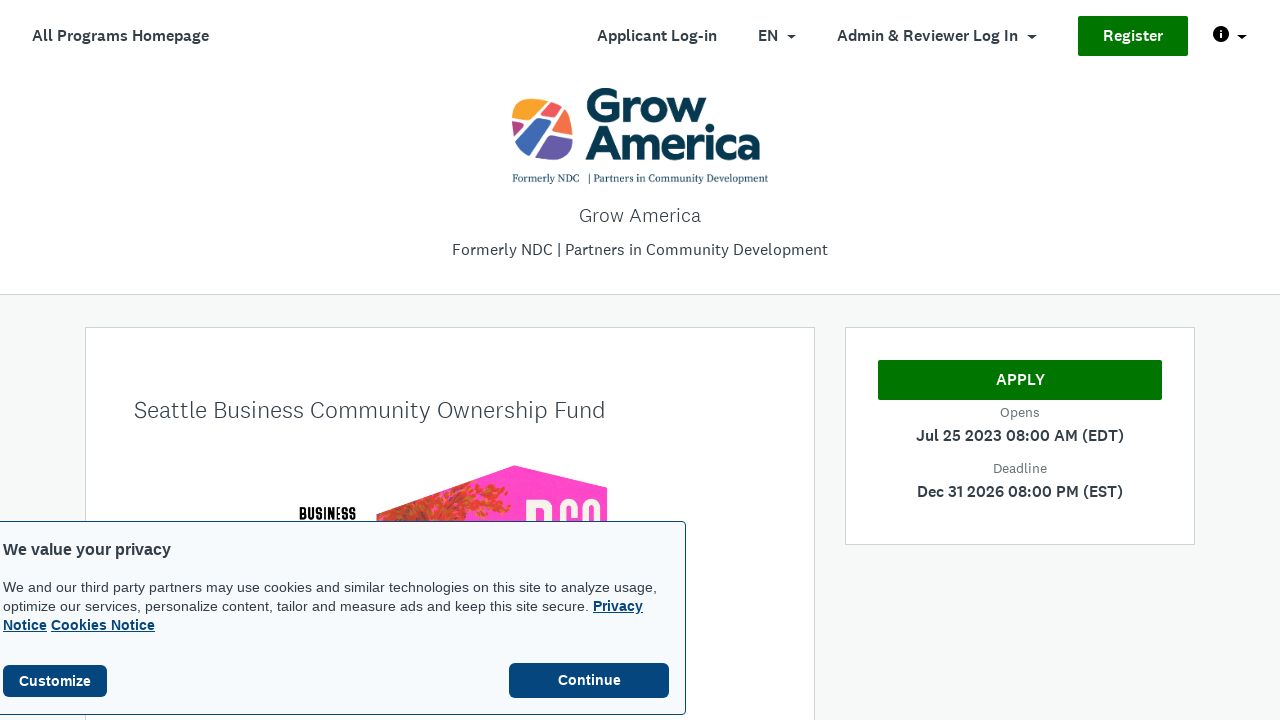

--- FILE ---
content_type: text/html; charset=utf-8
request_url: https://ndc.smapply.io/prog/BCOF/
body_size: 8617
content:
<!doctype html>
<html aria-label="SurveyMonkey Apply" lang="en" class="" data-software-version="6">
	<head>
		<title>Seattle Business Community Ownership Fund - Grow America
</title>

		
			<script type="text/javascript" src="/jsi18n/?c=en"></script>
		

		<meta name="viewport" content="width=device-width, initial-scale=1">
		<meta http-equiv="content-type" content="text/html;charset=UTF-8">

		<script type="text/javascript">
			var formatNumber = '0';
			var dateFormat;
			if (formatNumber === '0') {
				dateFormat = 'MMM d y';
			} else if (formatNumber === '1') {
				dateFormat = 'd MMM y';
			} else if (formatNumber === '2') {
				dateFormat = 'y MMM d';
			}


			MEDIA_URL = '/media/';
			window.recaptchaOptions = {
			  useRecaptchaNet: true,
			};
			window.__LANGUAGE = 'en';
			window.__DEFAULT_LANGUAGE = 'en';
			window.__EDIT_LANGUAGE = 'en';
			window.__LANGUAGES = [];
			
			window.__LANGUAGES.push(['en', 'English (US)']);
			
			window.__LANGUAGES.push(['es', 'Español']);
			
			window.__IS_ORG_SITE = false;
			
			
			</script>
			<script src="//d1cql2tvuevqx5.cloudfront.net/media/c/bundles/sma.common-6b48e087a7478d2dcbf9.js" ></script>

		

		<script id="fr-fek">try{(function (k){localStorage.FEK=k;t=document.getElementById('fr-fek');t.parentNode.removeChild(t);})('6Ud1QBRVCDLPAZMBQ==')}catch(e){}</script>

		
			
				
					<link rel="shortcut icon" href="/media/awssmapply2/reviewrooms/ndc/logo/grow-america-stacked-color-tag.png" />
				
			
		

		
		
	
	<script src="//d1cql2tvuevqx5.cloudfront.net/media/c/bundles/vendor-1d472ca5d940dce7b767.js" ></script>
	<script src="//d1cql2tvuevqx5.cloudfront.net/media/c/bundles/sma.common-6b48e087a7478d2dcbf9.js" ></script>
	<script src="//d1cql2tvuevqx5.cloudfront.net/media/c/bundles/sma.applicant-0cc1efbc2845fce4a611.js" ></script>

	<script>
		var TIME_FORMAT = '0';
		var DATE_FORMAT = '0';
	</script>

	<script language="javascript">
		$(function() {
			new sma.programs.ProgramDetailView({
				applications: [],
				name_required: true,
				name_instructions: "Project name "
			});
		});
	</script>

		
		
	<link href="//d1cql2tvuevqx5.cloudfront.net/media/c/bundles/vendor-6a38ede32dd79d7c3082.css" rel="stylesheet" />
	<link href="//d1cql2tvuevqx5.cloudfront.net/media/c/bundles/sma.common-fcf58fb2a9f9fc588de9.css" rel="stylesheet" />
	<link href="//d1cql2tvuevqx5.cloudfront.net/media/c/bundles/sma.applicant-ee714c73c56db671a71d.css" rel="stylesheet" />

	
		<script src="//d1cql2tvuevqx5.cloudfront.net/media/c/bundles/theme-default-5551ad0ee87b4298d2a3.js" ></script>
<link href="//d1cql2tvuevqx5.cloudfront.net/media/c/bundles/theme-default-4dc33342478558d912ef.css" rel="stylesheet" />
	

	
		<style type="text/css">
			/*change the traditional login buttons*/
#sma-btn-login:before { 
content:"Admin & Reviewer";
}

		</style>
	

		
		<script type="text/javascript">
			if (typeof jQuery !== 'undefined') {
				jQuery.fn.andSelf = jQuery.fn.addBack;
				jQuery.extend(jQuery.expr[':'], {
					tabbable: function(el, index, selector){
						return $(el).is('a, button, :input, [tabindex]');
					}
				});
			}

			

			function track(eventId, eventProperties) {
				
					if (eventProperties === undefined)
						eventProperties = {};
					eventProperties.siteSlug = 'ndc';
					
						eventProperties.userAge = null;
					
					eventProperties.pageName = 'program-profile';
					eventProperties.role = '';
					eventProperties.packageName = 'SM Apply Enterprise Plus (2017)';
					sma.amplitude.track(eventId, eventProperties);
				
			}

			$(function() {
				
					const additionalViewAttributes = () => {
					  return {
						execute: async (event) => {
							event.event_properties = {
								...event.event_properties,
								siteSlug: 'ndc',
								
									userAge: 0,
								
								pageName: 'program-profile',
								role: '',
								packageName: 'SM Apply Enterprise Plus (2017)'
							};
							return event;
						}
					  }
					}

					const amplitudeOptions = {
						minIdLength: 1,
						defaultTracking: true,
					};
					sma.amplitude.init('05bf08bd557f010155a0da7005d4cda4', amplitudeOptions);
					
						sma.amplitude.setUserId(null);
					
					sma.amplitude.add(additionalViewAttributes());
				
			});

		</script>

		
			
				
	<script>
    document.documentElement.setAttribute("data-fides-style", 'smapply');
	window.fides_overrides = {};
    
	window.fides_overrides.fides_locale = 'en';
	window.ot_fides_mapping = encodeURIComponent(JSON.stringify({
		"C0001": ["essential"],
 		"C0003": ["functional"],
		"C0004": ["marketing"]
	}));
</script>
<script src="https://www.surveymonkey.com/fides.js" id="fides-code" async></script>
<script>
    var cookiesByNoticeKey = {};
    var previousConsent = {};


    function deleteCookie(cookieName) {
        const paths = ["/"];
        paths.forEach(path => {
            // Delete the cookie by original implementation
            document.cookieSetter(`${cookieName}=; expires=Thu, 01 Jan 1970 00:00:00 UTC; path=${path}`);
        });
    }

    function updateConsentSettings() {
        // Ensure Fides.consent exists
        if (!Fides.consent) {
            console.warn("Fides.consent is missing, blocking all cookies.");
            return;
        }

        // Get current cookies from document.cookie
        const currentCookies = new Set(document.cookie.split("; ").map(cookie => cookie.split("=")[0]));

        // Detect revoked consents (categories that were previously `true` but now `false`)
        for (const [noticeKey, wasConsented] of Object.entries(previousConsent)) {
            if (wasConsented && !Fides.consent[noticeKey]) {
                // Find and delete only cookies that are currently present
                (cookiesByNoticeKey[noticeKey] || []).forEach(cookieName => {
                    if (currentCookies.has(cookieName)) {
                        deleteCookie(cookieName);
                    }
                });
                if (noticeKey === "functional") {
                    removeGA();
                }
            }
        }

        // Save the latest consent state
        previousConsent = {...Fides.consent};
        enforceCookieSetter();
    }

    function isCookieAllowed(cookieName) {
        // Ensure Fides.consent exists
        if (!Fides.consent) {
            console.warn("Fides.consent is missing, blocking all cookies.");
            return false;
        }

        // Headless mode: Check if all notice groups are allowed
        if (!Fides.experience?.privacy_notices) {
            return Object.values(Fides.consent).every(value => value === true);
        }

        // Check if the cookie belongs to a consented notice_key
        for (const [noticeKey, isConsented] of Object.entries(Fides.consent)) {
            if (isConsented && cookiesByNoticeKey[noticeKey]?.has(cookieName)) {
                return true;
            }
        }

        return false;
    }

    function setCookie(cookie) {
        if (!cookie) return;

        const cookieArr = cookie.split("=");
        if (!cookieArr.length) return;

        const cookieName = cookieArr[0].trim();

        // Check consent before setting the cookie
        if (!isCookieAllowed(cookieName)) return;

        // Set the cookie using the original JavaScript setter
        document.cookieSetter(cookie);
    }

    function enforceCookieSetter() {
        document.__defineSetter__("cookie", setCookie);
        document.__defineGetter__("cookie", document.cookieGetter);
    }

    // Listen for Fides consent updates
    window.addEventListener("FidesUpdated", (evt) => {
        // Update consent settings when preferences change
        updateConsentSettings();
    });


    // Listen for when Fides is fully initialized
    window.addEventListener("FidesInitialized", () => {
		console.log('FidesInitialized');
        if (!document.coookieSetter) {
            document.cookieSetter = Object.getOwnPropertyDescriptor(Document.prototype, "cookie").set;
            document.cookieGetter = Object.getOwnPropertyDescriptor(Document.prototype, "cookie").get;
       }

        const experienceConfigName = Fides?.experience?.experience_config?.name;
        if (experienceConfigName) {
          document.body.classList.add(experienceConfigName);
        }

		// Create a mapping of cookies grouped by notice_key
        // Headless mode does not have privacy_notices
        if (Fides.experience?.privacy_notices) {
            cookiesByNoticeKey = Object.fromEntries(
                Fides.experience.privacy_notices.map(notice => [
                    notice.notice_key,
                    new Set(notice.cookies.map(cookie => cookie.name)) // Store cookies in a Set for quick lookup
                ])
            );
        }

        updateConsentSettings();
    });
</script>

			
		

		
			
		

		
		
	</head>

	<body role="region" class="prog--BCOF">
		<!-- Skip to Main content for Accessibility -->
		<a class="sma-skip-link" aria-label="Skip to main content" href="#maincontent">Skip to Main Content</a>
		<!-- Skip to Navigation Link for Accessibility -->
		<a
			class="sma-skip-link"
			id="sma-skip-nav-btn"
			aria-label="Skip to left navigation"
			aria-describedby="sma-skip-nav-desc"
			tabindex="0"
			role="link"
		>Skip to left navigation</a>
		<!-- Page -->
		<div class="sma-page">
			<div class="sma-topbar sma-js-topbar">
				
	
		














<nav class="navbar sma-public-navbar" role="navigation">
    <div class="navbar-nav sma-public-nav">
        <!-- Desktop -->
        <div class="navbar-left hidden-sm-down">
            
    
        
            <a class="nav-item nav-link m-2" href="/res/p/home/">
                All Programs Homepage
            </a>
        
    

        </div>

        <div class="navbar-right hidden-sm-down">
            
    
    
        <div class="dropdown language-dropdown">
            <a class="nav-link dropdown-toggle" data-toggle="dropdown" href="#" role="button">
                EN
            </a>
            <div class="dropdown-menu dropdown-menu-right">
                
                    <a class="dropdown-item" href="/lang/?lang=en" data-code="en">
                        <i class="nc-icon-mini ui-1_check-simple " aria-hidden="true"></i> English (US)
                    </a>
                
                    <a class="dropdown-item" href="/lang/?lang=es" data-code="es">
                        <i class="nc-icon-mini ui-1_check-simple invisible" aria-hidden="true"></i> Español
                    </a>
                
            </div>
        </div>
    


    
        
    
        <div class="dropdown">
            <a class="btn btn-link dropdown-toggle" id="sma-btn-login" data-toggle="dropdown" href="#" role="button">
                Log In
            </a>
            <div class="dropdown-menu dropdown-menu-right">
                
                    <a class="dropdown-item" id="sma-btn-idp" href="/saml2/login/">
                        NDC Employees and Contractors
                    </a>
                

                

                <a class="dropdown-item sma-brand-login-button" href="/acc/l/">
                    <img src="//d3ovk0g3go3fof.cloudfront.net/media/img/smapply/apply-monkeyhead.png" alt="SurveyMonkey Apply monkey head"> SurveyMonkey Apply
                </a>
            </div>
        </div>
    


        
            <a href="/acc/r/?g=83606" class="btn btn-primary sma-automation-hp-register-btn" id="sma-btn-register">Register</a>
        
        
    <div class="nav-item dropdown hidden-sm-down">
        <button class="btn btn-icononly nav-link dropdown-toggle" aria-haspopup="true" aria-label="Help" data-toggle="dropdown" type="button">
            <i class="nc-icon-mini ui-2_alert-circle-i" aria-hidden="true"></i><span class="nav-link-text"></span>
        </button>

        <div class="dropdown-menu dropdown-menu-right" role="list">
            <a class="dropdown-item sma-help-dropdown-row" role="listitem" href='mailto:rfavela@ndconline.org?Subject=Question for: Grow%20America'>
                <div>
                    <div>
                        <strong>Questions about a program or information on this site?</strong>
                        <span class="sr-only">(opens your email application)</span>
                    </div>
                    <div class="sma-help-dropdown-addition-text">Contact the site administrator</div>
                    <span class="sr-only">(opens your email application)</span>
                </div>
                <div class="ml-4"><i class="nc-icon-mini ui-1_email-83" aria-hidden="true"></i></div>
            </a>

            <a class="dropdown-item sma-help-dropdown-row" role="listitem" href="https://help.surveymonkey.com/en/apply/faqs/#faq" target="_blank">
                <div>
                    <div>
                        <strong>Need help with using SurveyMonkey Apply?</strong>
                        <span class="sr-only">(opens in a new tab)</span>
                    </div>
                    <div class="sma-help-dropdown-addition-text">Check out the FAQ</div>
                    <span class="sr-only">(opens in a new tab)</span>
                </div>
                <div class="ml-4"><i class="nc-icon-mini arrows-e_share-26" aria-hidden="true"></i></div>
            </a>
            <a class="dropdown-item sma-help-dropdown-row" role="listitem" href="/helpdesk/" target="_blank">
                <div>
                    <div>
                        <strong>Having technical issues with this site?</strong>
                        <span class="sr-only">(opens in a new tab)</span>
                    </div>
                    <div class="sma-help-dropdown-addition-text">Fill in a support request form</div>
                    <span class="sr-only">(opens in a new tab)</span>
                </div>
                <div class="ml-4"><i class="nc-icon-mini arrows-e_share-26" aria-hidden="true"></i></div>
            </a>
        </div>
    </div>

    
 
        </div>

        <!-- Mobile -->
        <div class="navbar-left hidden-md-up">
            
    
        <i class="nc-icon-mini ui-2_menu-bold sma-applicant-nav-hamburger sma-mobile-menu-trigger" data-container-id="sma-mobile-menu-content" aria-hidden="true"></i>

        <div class="sma-mobile-menu-container sma-mobile-menu-left" id="sma-mobile-menu-content">
            <div class="row">
                <div class="col-12 d-flex justify-content-center align-items-center">
                    
                        <div class="d-flex justify-content-center align-items-center">
                            <img class="sma-applicant-logo" src="/media/awssmapply2/reviewrooms/ndc/logo/grow-america-stacked-color-tag.png" alt="Grow America logo">
                        </div>
                    
                </div>
            </div>
            <div class="row">
                <div class="col-12">
                    <div class="sma-mobile-menu-items">
                        
                            <a class="sma-mobile-menu-item" href="/res/p/home/">
                                All Programs Homepage
                            </a>
                        
                    </div>
                </div>
            </div>
        </div>
    

    

        </div>

        <div class="navbar-right hidden-md-up">
            
                
    
    
        <div class="dropdown language-dropdown">
            <a class="nav-link dropdown-toggle" data-toggle="dropdown" href="#" role="button">
                EN
            </a>
            <div class="dropdown-menu dropdown-menu-right">
                
                    <a class="dropdown-item" href="/lang/?lang=en" data-code="en">
                        <i class="nc-icon-mini ui-1_check-simple " aria-hidden="true"></i> English (US)
                    </a>
                
                    <a class="dropdown-item" href="/lang/?lang=es" data-code="es">
                        <i class="nc-icon-mini ui-1_check-simple invisible" aria-hidden="true"></i> Español
                    </a>
                
            </div>
        </div>
    

    
    
        <div class="dropdown">
            <a class="btn btn-link dropdown-toggle" id="sma-btn-login" data-toggle="dropdown" href="#" role="button">
                Log In
            </a>
            <div class="dropdown-menu dropdown-menu-right">
                
                    <a class="dropdown-item" id="sma-btn-idp" href="/saml2/login/">
                        NDC Employees and Contractors
                    </a>
                

                

                <a class="dropdown-item sma-brand-login-button" href="/acc/l/">
                    <img src="//d3ovk0g3go3fof.cloudfront.net/media/img/smapply/apply-monkeyhead.png" alt="SurveyMonkey Apply monkey head"> SurveyMonkey Apply
                </a>
            </div>
        </div>
    


            
        </div>
    </div>
</nav>
	

			</div>
			<div id="sma-alerts" class="sma-alerts"></div>
			<div class="sma-content-container ">
				<main role="main" id="maincontent" class="sma-content ">
					
	
		<div class="sma-applicant-header">
			
				<img class="sma-applicant-logo" src="/media/awssmapply2/reviewrooms/ndc/logo/grow-america-stacked-color-tag.png" alt="Grow America logo">
			
			<h3 class="sma-applicant-title">Grow America</h3>
			
				<p class="sma-public-tagline">Formerly NDC | Partners in Community Development</p>
			
		</div>
	

					

					

	<div class="container main-content">
		
	<div class="row">
		<!-- MOBILE -->
		<div class="col-12 hidden-md-up px-0">
			<div class="sma-program-profile-mobile-top">
				<div class="sma-program-profile-mobile-header">Seattle Business Community Ownership Fund</div>

				

				
					<div class="sma-program-profile-mobile-dates">Opens Jul 25 2023 08:00 AM (EDT)</div>
				

				
					<div class="sma-program-profile-mobile-dates">Deadline Dec 31 2026 08:00 PM (EST)</div>
				

				

				
			</div>
			<div class="sma-program-profile-mobile-bottom">
				<div class="sma-program-profile-mobile-subheader">Description</div>
				<span class="fr-view"><p><img class="fr-fic fr-dib" src="https://ndc.smapply.io/protected/r/FkmBTc_C-GJ6iD28zx8OmMjdxwM6qbz1XFuiwusn6cYyt3JcDLmri3y0cIqvWEI38czPqgUp6mh3mhKLJwlT_Q==/BCOF_New_Logo_Combined.png" style="width: 341px;"/></p><p style="text-align: center;"><br/></p></span>

				

				<!-- Program CustomFields -->
				
			</div>
			
				
					<a href="/prog/270568/apply/?next=/prog/BCOF/" class="btn btn-primary btn-loud btn-block fixed-bottom sma-js-program-apply">
						Apply
					</a>
				
			
		</div>

		<!-- DESKTOP -->
		<div class="col-md-8 hidden-sm-down">
			<div class="sma-program-profile-card-left">
				<h2>Seattle Business Community Ownership Fund</h2>
				<br>
				<div class="fr-view">
					<p><img class="fr-fic fr-dib" src="https://ndc.smapply.io/protected/r/FkmBTc_C-GJ6iD28zx8OmMjdxwM6qbz1XFuiwusn6cYyt3JcDLmri3y0cIqvWEI38czPqgUp6mh3mhKLJwlT_Q==/BCOF_New_Logo_Combined.png" style="width: 341px;"/></p><p style="text-align: center;"><br/></p>
				</div>
			</div>
		</div>

		<div class="col-md-4 hidden-sm-down">
			<div class="sma-program-profile-card-right">
				<div class="sma-program-profile-card-right-top text-center">
					

					

					
						
							<a href="/prog/270568/apply/?next=/prog/BCOF/" class="js-sma-leftnav btn btn-primary btn-loud btn-block sma-js-program-apply">
								Apply
							</a>
						
					

					

					<div class="sma-profile-profile-card-dates">
						
							<div>
								<span class="text-muted sma-automation-open-date-label">Opens</span>
								<h5 class="sma-automation-open-date">Jul 25 2023 08:00 AM (EDT)</h5>
							</div>
						

						
							<div>
								<span class="text-muted sma-automation-deadline-label">Deadline</span>
								<h5 class="sma-automation-deadline">Dec 31 2026 08:00 PM (EST)</h5>
							</div>
						
					</div>
				</div>

				

				<!-- Program CustomFields -->
				
			</div>
		</div>
	</div>
<script>
	$('.form-video-element').each(function(){
		const that = $(this);
		const regex = /\{\{\s*(\w+):([\w\-]+):(\d+):(\d+)\s*\}\}/;

		const matches = that.text().match(regex);
		if (matches) {
			const platform = matches[1]
			const id = matches[2];
			const width = matches[3];
			const height = matches[4];
			let video_url = `https://www.youtube.com/embed/${id}`;

			if(platform === 'Vimeo'){
				video_url = `https://player.vimeo.com/video/${id}`;
			}
			that.parent().parent().attr('style', 'display: flex; position: relative;')
			that.parent().parent().html(`<iframe frameBorder="0" width="${width}" height="${height}" src="${video_url}" ></iframe>`);
		}
	});
</script>

	</div>

				</main>

				<div class="sma-footer">
					
	<footer class="sma-public-footer sma-footer-padding-bottom-action">
		<div class="container">
			<div class="d-md-flex align-items-center justify-content-between">
				<a class='sma-automation-logo-powered' href="https://apply.surveymonkey.com/"  target="_blank">
					<img class="sma-logo-powered" src="//d3ovk0g3go3fof.cloudfront.net/media/img/smapply/powered-by-apply-grey.png" alt="Powered by SurveyMonkey Apply" style="max-width: 173px">
				</a>
				<div class="sma-automation-copyright">
	Copyright &copy; SurveyMonkey
	| <a href="https://www.surveymonkey.com/mp/legal/privacy/ " target="_blank">Privacy</a>
	| <a href="https://www.surveymonkey.com/mp/legal/fluidreview-smapply-tos/" target="_blank">Terms</a>
	
	
		
			|
			<a href="#" class="fides-modal-link-show" id="fides-modal-link"
				onclick="Fides.showModal()">
			</a>
			<script>
				document.getElementById('fides-code').addEventListener('load', function () {
					document.getElementById('fides-modal-link').innerText = Fides.getModalLinkLabel();
				});
			</script>
		
	

</div>
			</div>
		</div>
	</footer>

				</div>
			</div>
		</div>

		
			
				<script type="text/javascript">
					function removeGA() {
						const gaScript = document.querySelector('script[src*="google-analytics.com/analytics.js"]');
						if (gaScript) {
							gaScript.parentNode.removeChild(gaScript);
						}

						// Remove the Google Analytics object and trackers
						if (window.ga) {
							window.ga = undefined;
						}

						// Remove the Google Analytics cookies
						document.cookie = '_ga=; expires=Thu, 01 Jan 1970 00:00:00 UTC; path=/;';
						document.cookie = '_gid=; expires=Thu, 01 Jan 1970 00:00:00 UTC; path=/;';
						document.cookie = '_gat=; expires=Thu, 01 Jan 1970 00:00:00 UTC; path=/;';

					}
					function setupGA() {
						(function(i,s,o,g,r,a,m){i['GoogleAnalyticsObject']=r;i[r]=i[r]||function(){
						(i[r].q=i[r].q||[]).push(arguments)},i[r].l=1*new Date();a=s.createElement(o),
						m=s.getElementsByTagName(o)[0];a.async=1;a.src=g;m.parentNode.insertBefore(a,m)
						})(window,document,'script','https://www.google-analytics.com/analytics.js','ga');

						ga('create', 'UA-11712198-1', {'cookieDomain': location.hostname});

						

						ga('send', 'pageview');
						
					}
					
						<!-- GA is set up in the loader -->
					
				</script>
			
		

		
	<script language="javascript">
		$(function() {
			new sma.applicants.components.MobileMenu();
			new sma.EmailVerification();
			new sma.applicants.components.MultiSelectSearch();

			var length = 0;
			var tempEl = null;
			$('.sma-js-subnav-item').each(function(i, el) {
				var attr = $(el).attr('href');

				if (window.location.pathname.startsWith(attr) && attr.length > length) {
					length = attr.length
					tempEl = el
				}
			});

			if(tempEl)
				$(tempEl).addClass('sma-subnav-item-active');

			});
	</script>
	
			<script type="text/javascript">
				let elementsWithTrackEvent = document.querySelectorAll('[data-track-event]');
				let elements = Array.from(elementsWithTrackEvent);

				function toCamelCase(s) {
				  return s.replace(/\-([a-z])/g, function(match, group1) {
					return group1.toUpperCase();
				  }).replace(/^([A-Z])/, function(match, group1) {
					return group1.toLowerCase();
				  });
				}

				elements.forEach(function(element) {
    				element.onclick = function() {
						let attributes = {};
						let event = null;
						for (let i = 0; i < element.attributes.length; i++) {
							let attribute = element.attributes[i];
							if (attribute.name.startsWith('data-track-')) {
								let key = toCamelCase(attribute.name.replace('data-track-', ''));
								if (key === 'event') {
									event = attribute.value;
								} else {
									attributes[key] = attribute.value;
								}
							}
						}
						if (event) {
							track(event, attributes);
						}
				    };
				});

				$(function() {
					sma.renderRC(sma.SystemAlerts, document.getElementById('sma-alerts'), {})
				});

			</script>
		

		<script type="text/javascript">
			window.onload = function() {
				try {
					var leftNav = $('.js-sma-leftnav').filter(":visible").first();
					var skipBtn = document.getElementById('sma-skip-nav-btn');

					if (!leftNav.length && skipBtn) {
						$(skipBtn).hide();
						return;
					}
					if (skipBtn && leftNav.length) {
						var focusNav = function(e) {
							try {
								if (e) e.preventDefault();
								leftNav.focus();
							} catch (err) {
								console.error(err);
							}
						};
						skipBtn.addEventListener('click', focusNav);
						skipBtn.addEventListener('keydown', function(e) {
							try {
								if (e.key === 'Enter' || e.key === ' ') {
									focusNav(e);
								}
							} catch (err) {
								console.error(err);
							}
						});
					}
				} catch (err) {
					console.error(err);
				}
			};
		</script>
	</body>

	
	
		<!-- update login buttons depending on language of administration -->
<script type="text/javascript">
$(document).ready(function() { 
	if($("html").attr("lang")=="fr-ca") {
		$("div.navbar-right.hidden-sm-down, div.navbar-right.hidden-md-up").prepend( "<a href='https://ndc.smapply.io/acc/l/' class='btn btn-link btn-red'>Connexion – Demandeur</a> <a href='https://ndc.smapply.io/saml2/login/' class='btn btn-link'>Connexion – Administrateur </a>")
	} else {
		$("div.navbar-right.hidden-sm-down, div.navbar-right.hidden-md-up").prepend( "<a href='https://ndc.smapply.io/acc/l/' class='btn btn-link btn-red'>Applicant Log-in</a>")
	};
});
</script>
	

</html>

--- FILE ---
content_type: text/css
request_url: https://d1cql2tvuevqx5.cloudfront.net/media/c/bundles/sma.applicant-ee714c73c56db671a71d.css
body_size: 58914
content:
.sma-program-profile-mobile-top{background-color:#fff;padding:1rem}.sma-program-profile-mobile-bottom{padding:1rem}.sma-program-profile-mobile-section{padding-top:1rem}.sma-program-profile-mobile-dates{color:#6f6f7b;font-size:14px}.sma-program-profile-mobile-value{padding-top:1rem}.sma-program-profile-card-left{background-color:#fff;border:1px solid #d0d2d3;padding:4em 3em}.sma-program-profile-card-right{background-color:#fff;border:1px solid #d0d2d3;padding:2em}.sma-program-profile-card-right .sma-program-profile-card-value{color:#6f6f7b;font-size:14px;margin-bottom:2rem}.sma-program-profile-card-right .sma-program-profile-card-value h3{color:#333e48;font-size:28px;font-weight:500}.sma-program-profile-card-right .sma-program-profile-card-value div:first-child{margin-bottom:1rem}.sma-program-apps-link{text-decoration:underline}.sma-program-apps-link.btn{text-decoration:none}.sma-program-profile-mobile-header{font-size:18px;font-weight:500}.sma-program-profile-mobile-header.sma-program-profile-mobile-value{font-size:28px}.sma-program-profile-mobile-subheader{font-weight:500}.ui-3_alert{color:#f9be00}@media(max-width:768px){.sma-applicant-application-card-wrapper{margin-bottom:16px;padding-left:0;padding-right:0}}.sma-applicant-application-card-wrapper .sma-applicant-application-card-header{margin:-16px -32px 10px;padding:8px 10px}.sma-applicant-application-card-wrapper .sma-applicant-application-card-header .sma-js-applicant-card-menu .sma-dropdown-button{margin-top:-8px}.sma-applicant-application-card-wrapper .sma-applicant-application-card-header.sma-warning{background-color:#f9be00}.sma-applicant-application-card-wrapper .sma-applicant-application-card-header.sma-warning span.sma-decision-needed-header{font-size:14px;font-weight:500;text-align:center;text-transform:uppercase}.sma-applicant-application-card-wrapper .sma-applicant-application-card-header.sma-warning .sma-js-applicant-card-menu .sma-dropdown-button:hover{background:none}.sma-dashboard-selected-filter{cursor:pointer}.sma-dashboard-selected-filter:after{font-size:16px}.sma-application-list{display:none}.sma-application-list .sport_trophy,.sma-application-list .ui-1_check-circle-08{color:#007500}.sma-application-list .ui-1_circle-remove{color:#e0340c}.sma-application-list .sma-applicant-cta{border-width:2px}.sma-application-list .sma-application-actn-required{border-color:#f9be00}.sma-application-list .sma-application-actn-required:hover{background-color:#f9be00}.sma-application-list .sma-application-view{border-color:#6f6f7b}.sma-application-list .sma-application-view:hover{background-color:#6f6f7b;color:#fff!important}.sma-application-list .sma-application-continue,.sma-application-list .sma-application-start{border-color:#007500}.sma-application-list .sma-application-continue:hover,.sma-application-list .sma-application-start:hover{background-color:#007500;color:#fff!important}.sma-application-list .sma-application-continue:hover strong,.sma-application-list .sma-application-start:hover strong{color:#fff!important}.sma-js-applicant-card-menu{position:absolute;right:24px;top:10px}@media(min-width:768px){.sma-applicant-application-card-info{min-height:80px}}.sma-applicant-application-card-info .sma-applicant-application-card-program{display:inline-block;max-width:100%;overflow:hidden;text-overflow:ellipsis;white-space:nowrap}.sma-applicant-application-card-name{font-size:1.25rem;font-weight:500;margin-top:-6px}@media(max-width:768px){.sma-applicant-application-card-name{font-weight:500}}.sma-applicant-elig-link,.sma-applicant-link{color:#007faa;text-decoration:underline}.sma-application-status{display:block;height:2.8em;overflow:hidden;text-overflow:ellipsis;white-space:nowrap}.sma-application-status-none{display:block;height:1.4em;overflow:hidden}.sma-application-grid .sma-applicant-application-card{background-color:#fff;border:1px solid #d0d2d3;border-radius:3px;margin-bottom:2em;padding:1em 2em 2em}.sma-application-grid .sma-applicant-application-card .sma-applicant-application-deadline{display:block;overflow:hidden;text-overflow:ellipsis;white-space:nowrap}.sma-application-grid .sma-applicant-application-card hr{margin-bottom:8px;margin-top:8px}@media(max-width:768px){.sma-application-grid .sma-applicant-application-card{border-left:0;border-right:0;margin-bottom:0}}.sma-application-grid .sma-applicant-application-card .sma-applicant-application-card-header{height:2.3rem;padding-bottom:1em}.sma-application-grid .sma-applicant-application-card .sma-applicant-application-card-header .sport_trophy{color:#007500}.sma-application-grid .sma-applicant-application-card .sma-applicant-application-card-header .ui-1_circle-remove{color:#e0340c}.sma-application-grid .sma-applicant-application-card .sma-applicant-application-card-progress{background-color:#efefef;border-radius:0;height:13px;margin-bottom:11px}.sma-application-grid .sma-applicant-application-card .sma-applicant-application-card-progress .progress-bar{background-color:#51b3d0}.sma-application-grid .sma-applicant-application-card .sma-applicant-application-card-submitted{margin-bottom:1.5rem}.sma-application-grid .sma-applicant-application-card .sma-applicant-application-card-submitted .ui-1_check-circle-08{color:#007500;font-size:150%;vertical-align:middle}.sma-application-grid .sma-applicant-application-card .sma-applicant-application-card-bottomdate{margin-top:1rem}.application-card .wds-card__header{border-bottom:none;height:58px;min-height:58px}.application-card .wds-card__header .application-badge-wrapper{padding-left:10px;text-transform:uppercase}.application-card .wds-card__body{padding-top:0}.application-card .application-menu{line-height:10px;position:absolute;right:10px;top:10px}.application-card .application-menu:hover{background-color:#eceeef;border-radius:8px;cursor:pointer}.application-card .application-card-title{height:25px}.application-card .application-card-title .ui-1_lock{display:inline-block;font-size:100%;margin-right:5px}.application-card .application-card-title b{font-size:18px}.application-card .application-id{display:block;height:20px}.application-card .application-card-deadline{display:block!important;height:20px}.application-card .shorten-application-date,.application-card .sma-shorten-to-one-line>*{display:inline-block;max-width:90%;overflow:hidden;text-overflow:ellipsis;vertical-align:middle;white-space:nowrap}.application-card .status-label{font-weight:500;text-transform:uppercase}.application-card .application-card-info{height:auto}.application-card .application-card-info .application-card-info-top{display:block;height:40px}.application-card .application-card-info .application-card-info-middle{display:block;height:70px}.application-card .application-card-info .application-card-info-bottom{display:block;height:40px}.application-card .application-card-info .application-card-progress .sma-application-card-progress{display:block;margin-left:auto;margin-right:auto;max-width:250px}.application-card .application-card-info .application-card-progress .progress-bar{background-color:#51b3d0;height:.7rem}.application-card .application-button{margin-left:auto;margin-right:auto;max-width:250px;text-transform:uppercase}.application-card .sma-application-card-awarded h6,.application-card .sma-application-card-awarded p,.application-card .sma-application-card-declined h6,.application-card .sma-application-card-declined p,.application-card .sma-application-card-submitted h6,.application-card .sma-application-card-submitted p{font-weight:500}.application-card .sma-application-card-awarded h6{color:#007500}.application-card .sma-application-card-awarded .sma-awarded{background-color:#007500;border-radius:50%;flex-shrink:0;height:28px;position:relative;text-align:center;width:28px}.application-card .sma-application-card-awarded .sma-awarded .sport_trophy{color:#fff;font-size:100%;margin-right:0;margin-top:5px;vertical-align:middle}.application-card .sma-application-card-awarded .sma-awarded-text p{font-size:16px;max-width:155px}.application-card .sma-application-card-awarded .sma-awarded-text h6{font-size:16px;height:18px}.application-card .sma-application-card-declined h6{color:#333e48}.application-card .sma-application-card-declined .ui-1_circle-remove{color:#e0340c;font-size:150%;vertical-align:middle}.application-card .sma-application-card-submitted h6{color:#333e48}.application-card .sma-application-card-submitted .ui-1_check-circle-08{color:#007500;font-size:150%;vertical-align:middle}.sma-collaborator-row:not(:last-child){margin-bottom:1rem}.sma-subnav{background-color:#fff;border-bottom:1px solid #d0d2d3;color:#6f6f7b;display:flex;font-weight:500;height:48px;padding:0 1rem;z-index:999}.sma-subnav .sma-subnav-section{align-items:center;display:inline-flex;flex:1;justify-content:center}.sma-subnav .sma-subnav-section button{align-items:center;display:flex}.sma-subnav .sma-subnav-section button span{margin-left:1rem}.sma-subnav .sma-subnav-section:first-child{color:#333e48;justify-content:flex-start;min-width:0}.sma-subnav .sma-subnav-section:last-child{justify-content:flex-end}.sma-subnav .sma-subnav-section ul{display:flex;margin:0;padding:0}.sma-subnav .sma-subnav-section .sma-subnav-item{align-items:center;color:#6f6f7b;display:flex;white-space:nowrap}.sma-subnav .sma-subnav-section .sma-subnav-item a{color:#6f6f7b}.sma-subnav .sma-subnav-section .sma-subnav-item i{color:#6f6f7b;margin-right:.25rem}.sma-subnav .sma-subnav-section .sma-subnav-item:not(:first-child){margin-left:2rem}.sma-subnav .sma-subnav-section .sma-subnav-item .active,.sma-subnav .sma-subnav-section .sma-subnav-item .active a{color:#05467e}.sma-subnav .sma-subnav-section .sma-subnav-item:hover,.sma-subnav .sma-subnav-section .sma-subnav-item:hover a:not(.active),.sma-subnav .sma-subnav-section .sma-subnav-item:hover i{color:#333e48}.sma-subnav .sma-subnav-section .sma-subnav-item.sma-subnav-item-active,.sma-subnav .sma-subnav-section .sma-subnav-item.sma-subnav-item-active i{color:#05467e}@media(max-width:768px){body>.sma-subnav .sma-subnav-section:first-child{display:none}body>.sma-subnav .sma-subnav-section-center{justify-content:start}}@media(max-width:576px){body>.sma-subnav .sma-subnav-section-center .sma-subnav-item>span{display:none}}.sma-subnav-inpage{border-bottom:1px solid #d0d2d3;color:#6f6f7b;margin-bottom:1rem;padding:0 1rem}.sma-subnav-inpage .sma-subnav-section{flex:1}.sma-subnav-inpage .sma-subnav-section h1,.sma-subnav-inpage .sma-subnav-section h2,.sma-subnav-inpage .sma-subnav-section h3{color:#333e48}.sma-subnav-inpage .sma-subnav-section ul{margin:0;padding:0}.sma-subnav-inpage .sma-subnav-section .sma-submenu-container{border-bottom:none}.sma-subnav-inpage .sma-subnav-section .sma-subnav-item{align-items:center;color:#6f6f7b;display:flex;white-space:nowrap}.sma-submenu-container .nav-item .nav-link{border-bottom:4px solid transparent;border-left:none}@media(max-width:768px){.sma-submenu-container .nav-item .nav-link{border-bottom:none;border-left:4px solid transparent;margin-left:0;padding-left:16px}}.sma-submenu-container .nav-item .nav-link:hover{color:#333e48}.sma-submenu-container .nav-item .nav-link.sma-submenu-item.active,.sma-submenu-container .nav-item .nav-link.sma-subnav-item-active{border-color:#05467e;color:#05467e}.sma-applicant-program-title{font-weight:500}.sma-applicant-program-value{font-size:28px;font-weight:500}.sma-program-info{font-size:.8rem}.sma-dashboard-program-toolbar{display:flex;justify-content:space-between;margin:32px 0 24px}.sma-dashboard-program-toolbar .sma-dashboard-program-toolbar-right{display:flex;max-height:40px}.sma-dashboard-program-toolbar .sma-dashboard-program-toolbar-right .sma-dashboard-program-toolbar-right-views{margin-left:1rem}.sma-dashboard-program-toolbar .sma-dashboard-program-toolbar-right .sma-dashboard-program-toolbar-right-views button{background-color:#fff;border-color:#d0d2d3}.sma-dashboard-program-toolbar .sma-dashboard-program-toolbar-right .sma-dashboard-program-toolbar-right-views button i{color:#333e48}.sma-dashboard-program-toolbar .sma-dashboard-program-toolbar-right .sma-dashboard-program-toolbar-right-views button.sma-dashboard-toggle-active{background-color:#333e48;border-color:#333e48;z-index:3}.sma-dashboard-program-toolbar .sma-dashboard-program-toolbar-right .sma-dashboard-program-toolbar-right-views button.sma-dashboard-toggle-active i{color:#fff}.sma-program-more{color:#007500}.sma-program-list{display:none}.sma-program-list table tr td{padding:16px}.sma-dashboard-custom-content{background-color:#fff;border:1px solid #d0d2d3;padding:2rem}.sma-program-grid{margin-top:1rem}.sma-program-grid .sma-applicant-program-card{background-color:#fff;border:1px solid #d0d2d3;border-radius:3px;display:flex;flex-direction:column;justify-content:space-between;margin-bottom:2em;min-height:280px;padding:2em}@media(max-width:768px){.sma-program-grid .sma-applicant-program-card{padding:1em}}.sma-program-grid .sma-applicant-program-card .sma-program-apps-link{display:inline-block;margin-right:16px}@media(max-width:992px){.sma-program-grid .sma-applicant-program-card .sma-program-apps-link{margin-bottom:16px;margin-right:0}}.sma-dashboard-pagination{padding-top:1em}.sma-application-label-button{display:inline-block}.sma-js-application-preview .accordion{padding:16px}@media(max-width:768px){.sma-applicant-task-content-wrapper{padding:0}}.sma-applicant-task-content .task-navigation-bottom-action{border-top:1px solid #d0d2d3;display:flex;justify-content:space-between;padding:1rem}.sma-applicant-task-content .task-navigation-bottom-action button{color:#d0d2d3}.sma-applicant-task-content .task-navigation-bottom-action button:last-child{margin-left:auto}.sma-applicant-task-content #survey{overflow:auto;padding:0!important}.sma-applicant-task-content #survey .survey-title{margin:0;overflow:hidden;text-overflow:ellipsis;white-space:nowrap;width:100%}@media(min-width:576px){.sma-applicant-task-content{background-color:#fff;border:1px solid #d0d2d3}}.sma-applicant-task-header{border-bottom:1px solid #d0d2d3}@media(max-width:576px){.sma-applicant-task-header{background-color:#fff}}.sma-applicant-task-header-left{align-items:center;display:flex}.sma-applicant-task-header-left>:not(:first-child){margin-left:1rem}.payment-task-header{font-size:16px;font-weight:400;margin-bottom:0}.sma-applicant-task-row{padding:1rem}.sma-applicant-task-row .recommendation .dummy i{font-size:16px;vertical-align:bottom}.sma-applicant-task-row .recommendation .dummy i.ui-2_ban{color:#e0340c!important}.sma-applicant-task-row .recommendation .recommendation-status{font-size:14px;vertical-align:bottom}.sma-applicant-task-row .recommendation .icon{display:inline-block}.sma-applicant-application-mobile-icons{color:#6f6f7b}.sma-applicant-application-mobile-icons i:last-child{margin-left:1rem}.sma-applicant-application-mobile-name{font-size:18px;font-weight:500}.sma-applicant-application-mobile-topbar{margin-bottom:12px;margin-top:12px}.sma-applicant-application-detail .sma-submenu-container{border-bottom:none;margin-bottom:-20px}.sma-applicant-application-detail .sma-submenu-container .sma-submenu-item.active{border-bottom:5px solid #05467e}.sma-applicant-application-detail .task-progress{background-color:#efefef;border-radius:0;height:16px;margin-bottom:1rem;margin-top:.5rem}.sma-applicant-application-detail .task-progress .progress-bar{background-color:#51b3d0}.sma-applicant-application-detail .sma-applicant-review-heading{margin-bottom:-20px;margin-top:30px}.sma-applicant-application-detail .sma-applicant-submit-btn{margin-bottom:1rem;margin-top:2rem}.sma-applicant-application-detail .sma-applicant-content-box-title{margin-bottom:1rem;padding-top:1rem}.sma-applicant-application-detail .sma-applicant-content-box{background-color:#fff}@media(min-width:768px){.sma-applicant-application-detail .sma-applicant-content-box{border:1px solid #d0d2d3}}.sma-applicant-application-detail .sma-applicant-content-box .sma-applicant-content-box-padded{font-size:14px;padding:20px}.sma-applicant-application-detail .sma-applicant-content-box .sma-vertical-align-row{align-items:center;display:flex}.sma-applicant-application-detail .sma-applicant-content-box .sma-applicant-back-to-app{border-bottom:1px solid #d0d2d3}.sma-applicant-application-detail .sma-applicant-content-box .sma-user-profile{line-height:1;margin-top:16px}.sma-applicant-application-detail .sma-applicant-content-box .table th{font-weight:500}.sma-applicant-application-detail .sma-applicant-application-submitted-msg{margin-bottom:2rem}.sma-applicant-application-detail .sma-applicant-application-submitted-msg .complete .ui-1_check-simple,.sma-applicant-application-detail .sma-applicant-application-submitted-msg .complete .ui-2_hourglass,.sma-applicant-application-detail .sma-applicant-application-submitted-msg .pending .ui-1_check-simple,.sma-applicant-application-detail .sma-applicant-application-submitted-msg .pending .ui-2_hourglass{margin-top:4px}.sma-applicant-application-detail .sma-applicant-collaborators-link{margin-left:1.5rem;text-decoration:underline}@media(max-width:768px){.sma-applicant-application-detail .sma-applicant-task-list-wrapper{padding-left:0;padding-right:0}}.sma-applicant-application-detail .sma-applicant-application-decision{font-weight:500;margin-bottom:1rem}.sma-applicant-application-detail .sma-applicant-application-decision .ui-2_alert-circle-i{color:#9da5aa}.sma-applicant-application-detail .sma-applicant-application-decision .sport_trophy{color:#007500;font-size:130%;margin-right:5px;vertical-align:middle}.sma-applicant-application-detail .sma-applicant-application-decision .ui-1_circle-remove{color:#e0340c;font-size:130%;margin-right:5px;vertical-align:middle}.sma-applicant-application-detail .sma-applicant-application-decision .ui-1_trash-simple{font-size:130%;margin-right:5px;vertical-align:middle}.sma-applicant-application-detail .sma-applicant-application-decision .sma-applicant-declined h6{color:#333e48}.sma-applicant-application-detail .sma-applicant-application-decision .sma-declined-text{color:#e0340c}.sma-applicant-application-detail .sma-applicant-application-decision .sma-awarded{background-color:#007500;border-radius:50%;flex-shrink:0;height:28px;position:relative;text-align:center;width:28px}.sma-applicant-application-detail .sma-applicant-application-decision .sma-awarded .sport_trophy{color:#fff;font-size:100%;margin-right:0;margin-top:6px}.sma-applicant-application-detail .sma-applicant-application-decision .sma-awarded-text p{line-height:10px}.sma-applicant-application-detail .sma-applicant-task-list .sma-applicant-task{align-items:center;background-color:#fff;border:1px solid #d0d2d3;display:flex;justify-content:space-between;padding:10px 20px}.sma-applicant-application-detail .sma-applicant-task-list .sma-applicant-task:hover{background-color:#f7f8f8}.sma-applicant-application-detail .sma-applicant-task-list .sma-applicant-task:hover .sma-applicant-task-right i{color:#007500}.sma-applicant-application-detail .sma-applicant-task-list .sma-applicant-task:not(:last-child){border-bottom:none}@media(max-width:768px){.sma-applicant-application-detail .sma-applicant-task-list .sma-applicant-task{border-left:none;border-right:none}}.sma-applicant-application-detail .sma-applicant-task-list .sma-applicant-task.noneditable{opacity:.7}.sma-applicant-application-detail .sma-applicant-task-list .sma-applicant-task.noneditable .text-muted{color:#383944!important}.sma-applicant-application-detail .sma-applicant-task-list .sma-applicant-task.noneditable .arrows-1_minimal-right{color:#6f6f7b}.sma-applicant-application-detail .sma-applicant-task-list .sma-applicant-task.noneditable .inprogress{background-color:#6f6f7b}.sma-applicant-application-detail .sma-applicant-task-list .sma-applicant-task.noneditable .inprogress:after{border-color:#f7f8f8 #f7f8f8 transparent transparent}.sma-applicant-application-detail .sma-applicant-task-list .sma-applicant-task.noneditable .notstarted{background-color:#f7f8f8;border-color:#6f6f7b}.sma-applicant-application-detail .sma-applicant-task-list .sma-applicant-task .sma-applicant-task-left{align-items:center;display:flex}.sma-applicant-application-detail .sma-applicant-task-list .sma-applicant-task .sma-applicant-task-left .sma-applicant-task-icon{margin-bottom:.3rem;margin-left:1rem;margin-right:.5rem}.sma-applicant-application-detail .sma-applicant-task-list .sma-applicant-task .sma-applicant-task-completion{display:inline-block;margin-right:1rem}.sma-applicant-application-detail .sma-applicant-task-list .sma-applicant-task .sma-applicant-task-info{align-items:center;display:flex}.sma-applicant-application-detail .sma-applicant-activity-feed{margin-top:1em}.sma-applicant-application-detail .sma-applicant-activity-feed .sma-applicant-activity-feed-item{background:#fff;border:1px solid #d0d2d3;padding:1em}.sma-applicant-application-detail .sma-applicant-activity-feed .sma-applicant-activity-feed-item:not(:last-child){border-bottom:none}.sma-applicant-application-detail .sma-applicant-activity-feed .sma-applicant-activity-feed-item .sma-applicant-activity-feed-item-header{font-size:80%;margin-bottom:.2em;opacity:.8}.sma-applicant-application-detail #submission-decision-payments{font-size:80%}.sma-applicant-application-detail #submission-decision-payments thead{background-color:#d0d2d3}.sma-applicant-application-detail #submission-decision-payments thead th{border-bottom:none}.sma-applicant-application-detail #submission-decision-payments td[role=payment-amount]{font-family:Open Sans,National2,Segoe UI,Helvetica Neue,Roboto,sans-serif;font-size:14px}.sma-applicant-task-list-mini{max-height:400px;overflow-y:auto}.sma-applicant-task-list-mini .sma-applicant-task-list-mini-item{border-left:4px solid #fff;border-top:1px solid #d0d2d3;min-height:65px;padding:8px 12px}.sma-applicant-task-list-mini .sma-applicant-task-list-mini-item .sma-applicant-task-completion{margin-right:1rem}.sma-applicant-task-list-mini .sma-applicant-task-list-mini-item .sma-applicant-task-list-icon{margin-right:.5rem}.sma-applicant-task-list-mini .sma-applicant-task-list-mini-item:last-child{border-bottom:1px solid #d0d2d3}.sma-applicant-task-list-mini .sma-applicant-task-list-mini-item.selected{background-color:#fff;border-left:4px solid #007500}.sma-applicant-task-list-mini .sma-applicant-task-list-mini-item.selected.noneditable{border-left-color:#d0d2d3}.sma-applicant-task-list-mini .sma-applicant-task-list-mini-item.selected .arrows-1_minimal-right{color:#007500}.sma-applicant-task-list-mini .sma-applicant-task-list-mini-item.noneditable{background-color:#f7f8f8;border-left:4px solid #f7f8f8}.sma-applicant-task-list-mini .sma-applicant-task-list-mini-item.noneditable .arrows-1_minimal-right{color:#6f6f7b}.sma-applicant-task-list-mini .sma-applicant-task-list-mini-item.noneditable .inprogress{background-color:#6f6f7b}.sma-applicant-task-list-mini .sma-applicant-task-list-mini-item.noneditable .notstarted{background-color:#f7f8f8;border-color:#6f6f7b}.sma-applicant-task-cannot-modify .ui-3_alert{color:#f9be00}.sma-applicant-task-description{margin-top:1rem}.sma-applicant-task-description-toggle,.sma-applicant-underline-link{text-decoration:underline}.complete,.dummy,.inprogress,.notstarted,.pending{border-radius:50%;height:28px;position:relative;width:28px}.complete.completion-small,.dummy.completion-small,.inprogress.completion-small,.notstarted.completion-small,.pending.completion-small{font-size:14px;height:24px;width:24px}.notstarted{background-color:#fff;border:2px dashed #d0d2d3}.complete,.pending{background-color:#007500;flex-shrink:0;text-align:center}.complete .ui-1_check-simple,.complete .ui-2_hourglass,.pending .ui-1_check-simple,.pending .ui-2_hourglass{color:#fff;margin-top:1px;vertical-align:middle}.inprogress{background-color:#007500}.inprogress:after{border-color:#fff #fff transparent transparent;border-radius:50% 50%;border-style:solid;border-width:10px;content:"";display:block;height:0;left:4px;position:absolute;top:4px;transform:rotate(-45deg);width:0}.collaborator-avatars{display:inline}.sma-download-modal{margin:1rem}.sma-download-modal .sma-download-modal-stage-wrap{max-height:150px;overflow-x:hidden;overflow-y:auto}.sma-js-applicant-application-title{font-weight:500}h1.sma-js-applicant-application-title{font-size:20px}.sma-applicant-content-meta small{margin-right:24px}.sma-applicant-content-actions>.sma-js-applicant-application-menu,.sma-applicant-content-actions>a{margin-left:12px}.sma-applicant-upload-option i{color:#efefef;display:block;font-size:70pt;margin-bottom:1rem}.sma-applicant-task-file-list{margin-bottom:1rem;margin-top:1rem}.sma-applicant-task-file-list .sma-task-upload-file-item{border:1px solid #d0d2d3;cursor:pointer;margin-bottom:.5rem;padding:.5rem 2rem}.sma-applicant-task-file-list .sma-task-upload-file-item:hover{background-color:#efefef}.sma-applicant-task-file-list .sma-task-upload-file-item .sma-task-file-item-content{align-items:center;display:flex;min-width:0}.sma-applicant-task-file-list .sma-task-upload-file-item .sma-task-file-item-content .sma-task-file-type-icon{color:#333e48;font-size:18pt;margin-right:1rem}.sma-applicant-task-file-list .sma-task-upload-file-item .sma-task-file-item-content-right{font-size:1rem;overflow:hidden}.sma-applicant-task-file-list .sma-task-upload-file-item .sma-task-file-item-content-right .sma-task-file-item-name{font-weight:500}.sma-applicant-task-file-list .sma-task-upload-file-item .sma-task-file-item-content-right .sma-task-file-item-details{color:#6f6f7b;font-size:14px}.sma-applicant-task-file-list .sma-task-upload-file-item .sma-task-file-item-content-right .sma-task-file-item-details .sma-task-file-item-detail:not(:last-child){margin-right:16px}.sma-js-existing-records-info{cursor:pointer;margin-left:8px}.sma-js-existing-records-info i{position:relative;top:2px}.sma-js-existing-records-info .sma-popover{width:250px}.sma-js-existing-records-info .sma-popover .sma-popover-content{font-size:14px;padding:12px}#sma-js-files-upload-file{left:-9999px;position:absolute}#submission-decision-payments tbody{background-color:#fff}#submission-decision-payments td[role=payment-status]{min-width:200px}#submission-decision-payments td[role=payment-note]{min-width:130px}.sma-fund-status-paid{background-color:#007500;border-radius:50%;height:23px;padding-top:1px;position:relative;text-align:center;width:23px}.sma-fund-status-paid .ui-1_check-simple{color:#fff;vertical-align:middle}.sma-fund-status-pending{background-color:#fff;border:2px dashed #d0d2d3}.sma-fund-status-cancelled,.sma-fund-status-pending{border-radius:50%;height:23px;position:relative;width:23px}.sma-fund-status-cancelled{background-color:#d9534f;padding-top:1px;text-align:center}.sma-fund-status-cancelled .ui-1_bold-remove{color:#fff;vertical-align:middle}.sma-applicant-awarded-info h6,.sma-applicant-awarded-info label{line-height:10px;margin-bottom:0}.sma-applicant-awarded-info .sport_trophy{font-size:130%}#survey li{line-height:2.2rem;list-style-type:none;margin:0;padding:0}#survey .fr-view li{list-style-type:disc}#survey .dropdown-caret{display:inline-block;width:100%}#survey .question{margin:1.5em 0;padding:3px 0 5px}#survey h1{font-size:160%;margin:1em 0}#survey .hide{display:none!important}h1.survey-title{display:inline-block}.datasource-question .search_icon{padding-left:.5rem;position:absolute;top:50%;transform:translateY(-50%)}.datasource-question .query{padding-left:2rem}.datasource-question .delete{height:25px;vertical-align:middle;width:25px}.datasource-question .delete:hover{cursor:pointer}#survey div.question.signature{overflow-y:visible}.slider-container,.slider_question{margin-left:12.5%;width:75%}.slider_question{margin-top:10px;text-align:center}.ui-widget-content{background:#fff url([data-uri]) 50% 50% repeat-x;border:1px solid #eee;color:#333}.ui-state-default,.ui-widget-content .ui-state-default,.ui-widget-header .ui-state-default{border:1px solid #d8dcdf;color:#333;font-weight:700}.slider-hide{display:none}#survey h2.question-title{font-size:110%;font-weight:500;line-height:1.4;margin:0}#survey h2.question-title label{font-size:inherit;font-weight:500;margin:0}#survey ul.matrix>li{display:table-row}#survey ul.matrix>li label{display:table-cell;*display:inline-block;margin:.5em;*width:20%}#survey{position:relative}#survey .threedRadioCellStart{border-bottom:none;border-right:none;border-top:none}#survey .threedRadioCellEnd{border-bottom:none;border-left:none;border-top:none}#survey td.threedRadioColHeader{background-color:#fff;text-align:center}#survey .threedRadioCellStartEnd{border-top:none}#survey .surveyheader li{list-style-type:disc;margin-left:20px}div#main #survey div.section-separator div.question-body{border:0 hidden #000!important}#survey .question{clear:both}#survey span.sumtotal{display:none}#survey-form{zoom:1!important;*height:.01%!important}#survey .js-progress-bar{text-align:right}#survey .extraDescription ul li,#survey .survey-description ol,#survey .survey-description ul li,#survey .survey-header h1.survey-title ol,#survey .survey-header h1.survey-title ul li{list-style:disc outside}#survey .survey-description ol li,#survey .survey-header h1.survey-title ol li,#survey .surveyheader .extraDescription ol li{list-style:decimal}div.survey-progress-outer{background-color:#fff;border:1px solid #ddd;border-radius:20px;clear:both;display:block;float:right;font-size:75%;height:20px!important;margin-top:20px;overflow:hidden;padding:3px 5px;width:200px}div.survey-progress-inner{background-color:#2fcc66;display:block;height:20px;position:absolute;top:0;width:0}#survey div.question-body,div.surveyheader{clear:both}#survey #survey-progress-number-display{position:relative;top:-2px}#survey table.grouped-table{border-collapse:collapse}#survey table.grouped-table th.matrix-label-header{padding-bottom:1em;text-align:left}#survey .signupmsg{text-align:center;width:100%}#survey .signupmsg img{margin-top:5px}#survey .drill-down-selector{margin-right:10px;width:300px!important}#survey div.branching-info{background-color:#f9f9f6;padding:3px 5px 5px}#survey div.branching-info-js span{padding:3px 5px 5px}#survey div.branching-info-js ul li{list-style-type:none}#survey div.branching-info-js a{padding:5px}#survey div.branching-info-js a img{border:none;position:relative;top:3px}#survey div.branching-info-js a.open{-moz-border-radius-topright:3px;-moz-border-radius-topleft:3px;-webkit-border-radius-topright:3px;-webkit-border-radius-topleft:3px;margin:0 0 -1px;padding:5px}ul li input[type=text].other{margin-left:5px}#survey li.variable ul.horizontal li,#survey ul.horizontal li{zoom:1;align-items:center;display:inline-flex;*display:inline!important;padding-right:10px}#survey div.star-container span.star-rating-control{zoom:1;display:inline-block;*display:inline!important;vertical-align:middle}#survey li.variable ul.horizontal li label,#survey ul.horizontal li label{display:inline;margin:inherit}#survey table.grouped-table th.dynamic-row-header{text-align:left}.dynamic-grid-question,.dynamic-grid-question th{border:1px solid #888}.dynamic-grid-question td{border-bottom:1px solid #ccc;border-left:1px solid #888;border-right:1px solid #888}.dynamic-grid-question thead th:nth-child(2n),.dynamic-grid-question tr td:nth-child(2n){background-color:#ededed}#survey .dynamic-grid-question td,#survey .dynamic-grid-question th,#survey .grouped-table td,#survey .grouped-table th{padding:6px}#survey div.group-table-container{overflow-x:auto;padding-bottom:4px}#survey th.static-col{background-color:#f9f9f6;float:left;padding:6px;position:absolute;text-align:left!important}#survey th.dynamic-static-col{border-top:none}#survey th.dynamic-static-col,#survey th.dynamic-static-col-top{border-bottom:1px solid #ccc;margin-left:-1px}#survey th.dynamic-static-col-spacer{margin-right:-1px;padding:6px}#survey th.static-col-3d{margin-left:-1px}#survey th.static-col-spacer-3d{margin-right:-1px}th.static-col-spacer{display:block;float:left}.question-inline{float:left!important;overflow-x:auto;width:50%!important}.question-inline-right{clear:right!important;padding-left:5px!important}.question-inline-left{clear:left!important}#survey ul.matrix li .fake-label,#survey ul.matrix li label{display:table-cell}#survey ul.matrix li .dropdown-caret,#survey ul.matrix li .fake-label,#survey ul.matrix li input,#survey ul.matrix li label,#survey ul.matrix li textarea{*display:inline-block;margin:6px;vertical-align:middle;*width:20%}#survey ul.matrix li label{line-height:17px}* html #survey ul.matrix li label{display:inline-block;width:20%}#survey .question-body li{line-height:2.2rem;list-style-type:none;margin:15px 0;padding:0}#survey .question-body li input[type=checkbox],#survey .question-body li input[type=radio]{float:left;margin:4px 15px 0}#survey .question-body li .label-contain{display:block;overflow:hidden}#survey .question-body li .label-contain.has-other input,#survey .question-body li .label-contain.has-other label{display:inline}#survey .question-body li label{display:block;line-height:1.5;overflow:hidden}#survey .question-body .horizontal .label-contain{display:inline-block}#survey ul.matrix{display:table}#survey td{padding:6px}#survey .buttons{bottom:0;left:0;margin:0;overflow-x:visible;padding:1em;right:0;text-align:center;z-index:100}#survey .buttons .button-group{display:inline-block;margin-top:15px;text-align:center}#survey .buttons .button-group .button{border-radius:5px;margin:0 6px}#survey table.grouped-table td{text-align:center}#survey div.question-body table,#survey table tbody th{text-align:left}#survey ul{margin:1.5px 0;padding:0}#survey .threedBorder{border:1px solid #888}#survey .threedCellStart{border-bottom:none;border-right:none;border-top:none}#survey .threedCellEnd{border-left:none}#survey .threedCellEnd,#survey .threedCellStartEnd{border-bottom:none;border-top:none}#survey .threedCellBottom{border-top:none}#survey .threedCellTop{border-bottom:none}#survey td.threedColHeader{text-align:center}#survey td.threedCell{padding:6px;text-align:center!important}#survey table.threedMatrix td label{font-weight:400;overflow:visible}#survey table.threedMatrix td .label-contain{overflow:visible}#survey .grouped-table,#survey .threedMatrix{border-collapse:collapse}#survey table.threedMatrix thead th{text-align:center}#survey table.threedMatrix th.extraRow,#survey table.threedMatrix th.spanExtraRow{display:table-cell!important}#survey table.threedMatrix th.threedRowLabel{padding:6px;text-align:left}#survey .threedTopLeft{padding:6px;text-align:center}#survey .threedHeader{min-width:75px;text-transform:none}#survey .threedRadiocolodd{background-color:#f9f9f9}#survey .threedRadiocoleven{background-color:#ededed}#survey .threedRadioBorder{border:1px solid #888}#survey .threedRadioHeader{text-align:center}#survey .threedRadioCellStart{border-left:1px solid #888!important}#survey .threedRadioCellEnd{border-right:1px solid #888!important}#survey .threedRadioCellBottom{border-top:none}#survey .threedRadioCellTop{border-bottom:none}#survey .threedRadioColHeader{background-color:#fff;padding:6px;text-align:center}#survey td.threedRadioCell{border-left:none;border-right:none;text-align:center!important}#survey table td label{font-weight:400}#survey .threedRadioTopLeft{background-color:#ededed;padding:1px 6px;text-align:center}#survey .threedRadioCellStartEnd{border-bottom:none}tr.threedRadioRow th.static-col{padding:6px}.embedded #survey .buttons{position:static}#survey table.grouped-table{width:100%}#survey table.grouped-table td,#survey table.grouped-table th{text-align:center}#survey table.grouped-table tbody tr.hover td,#survey table.grouped-table tbody tr.hover th,#survey table.grouped-table tbody tr:hover td,#survey table.grouped-table tbody tr:hover th,#survey table.threedMatrix tbody tr.hover td,#survey table.threedMatrix tbody tr.hover th,#survey table.threedMatrix tbody tr:hover td,#survey table.threedMatrix tbody tr:hover th,#survey ul.matrix li.hover,#survey ul.matrix li:hover{background-color:#ececec}#survey .question-header .extraDescription,#survey .survey-header .extraDescription{margin:10px 0}#survey .question-header ul,#survey .survey-header ul{list-style-type:disc;margin-left:20px}#survey .question-header ol,#survey .survey-header ol{list-style:decimal none inside;margin-left:50px}#survey .question-header ul.li,#survey .survey-header ul.li{list-style-type:disc;margin-left:20px}#survey .question-header ol li,#survey .survey-header ol li{list-style-type:decimal}#survey .grouped-table tr.grouped-error-box td{border:0;padding:0}#survey .grouped-table tr.grouped-error-box td ul.errorlist{margin:0}#survey div.datetime a.date{zoom:1;background:url([data-uri]) no-repeat 50% 50%;display:inline-block;*display:inline;height:16px;outline:0;overflow:hidden;text-indent:-9999px;vertical-align:middle;width:16px}#survey .matrixBorder{border:1px solid #888}#survey .matrixRowOdd{background-color:#f9f9f9}#survey .matrixRowEven{background-color:#ededed}#jumping-options a{margin:0 3px}#survey .draggable-rank-variable-box{background-color:#eee;border:1px solid #ccc;border-radius:5px;cursor:pointer;text-align:center;width:100%}#survey .draggable-rank-variable-box:not(:last-child){margin-bottom:5px}#survey .draggable-rank-variable-box:hover{background-color:#ddd}#survey .draggable-rank-variable-text{overflow:hidden;text-overflow:ellipsis;vertical-align:middle}#survey .droppable-rank-variable-box{background-color:#ccc;border:1px solid #aaa;border-radius:5px;cursor:pointer;text-align:center;width:100%}#survey .droppable-rank-variable-box:not(:last-child){margin-bottom:5px}#survey .droppable-rank-variable-box .draggable-rank-variable-box{background-color:#eee;border:1px solid #ccc;border-radius:5px;cursor:pointer;height:100%;text-align:center;width:100%}#survey .droppable-rank-variable-text{overflow:hidden;text-overflow:ellipsis;vertical-align:middle}#survey .rank-choice-bin{border:1px solid #ddd;border-radius:5px;height:100%}#survey .rank-middle-cell{width:30px}#survey .rank-choice-td,#survey .rank-variable-td{display:inline-block;height:100%}#survey .var-choice-table{margin-left:20%;margin-right:20%}#survey .rank-variable-bin{border:1px solid #ddd;border-radius:5px;height:100%}#survey .drag-icon{background:url([data-uri]) no-repeat;display:block;height:16px;margin:auto;vertical-align:middle;width:16px}#survey .question.buttons{background:none;border-top:1px solid #eee;padding-top:20px}#survey .question.buttons .button-group{display:block}#survey .question.buttons .button,#survey .question.buttons input{float:none!important;padding:10px 15px}#language-dropdown{float:right;margin-top:30px}.sma-grid{position:relative;z-index:1}.sma-grid.sma-grid-loading{min-height:400px}.sma-grid .sma-grid-titlebar{margin-bottom:1em;padding-top:1em}.sma-grid .sma-grid-toolbar{padding-bottom:1em;padding-top:1em}.sma-grid .sma-grid-toolbar .sma-grid-search .input-group-addon{padding:.2rem .1rem}.sma-grid .sma-grid-toolbar .js-grid-search-btn{padding-left:8px;padding-right:8px}.sma-grid .sma-grid-toolbar .btn{margin:0 4px;padding-left:16px;padding-right:16px}.sma-grid .sma-grid-toolbar .input-group-btn .btn{margin:0}.sma-grid .sma-titlebar-right{float:right}.sma-grid .sma-grid-filterbar{display:flex;padding:1em 0}.sma-grid .sma-grid-filterbar.closed{background:none;border:none}.sma-grid .sma-grid-filters{padding:1em 0}.sma-grid .sma-grid-tally{color:#6f6f7b;font-size:16px;margin:0 4px 0 16px;min-width:16px;text-align:center;text-align:right}.sma-grid .sma-grid-tally-extra{color:#6f6f7b}.sma-grid table{background:#fff;font-size:14px;width:100%}.sma-grid table input[type=checkbox]{cursor:pointer}.sma-grid table td,.sma-grid table th,.sma-grid table tr{border:none}.sma-grid table td,.sma-grid table th{padding:1em;vertical-align:middle}.sma-grid table td[role=menu],.sma-grid table th[role=menu]{width:80px}.sma-grid table td.js-grid-header-select,.sma-grid table td.js-grid-row-select,.sma-grid table td[role=select],.sma-grid table th.js-grid-header-select,.sma-grid table th.js-grid-row-select,.sma-grid table th[role=select]{max-width:40px;padding-bottom:5px;padding-left:32px;padding-top:11px}.sma-grid table td.js-grid-header-select .custom-control,.sma-grid table td.js-grid-row-select .custom-control,.sma-grid table td[role=select] .custom-control,.sma-grid table th.js-grid-header-select .custom-control,.sma-grid table th.js-grid-row-select .custom-control,.sma-grid table th[role=select] .custom-control{margin-right:0}.sma-grid table td[role=user] div,.sma-grid table th[role=user] div{white-space:nowrap}.sma-grid table td[role=user] div .sma-avatar-sm,.sma-grid table th[role=user] div .sma-avatar-sm{margin-right:6px}.sma-grid table td[role=created_at],.sma-grid table td[role=id] div,.sma-grid table td[role=last_submitted],.sma-grid table td[role=not_sent],.sma-grid table td[role=updated_at],.sma-grid table th[role=created_at],.sma-grid table th[role=id] div,.sma-grid table th[role=last_submitted],.sma-grid table th[role=not_sent],.sma-grid table th[role=updated_at]{white-space:nowrap}.sma-grid table td[role=bounced],.sma-grid table td[role=error],.sma-grid table td[role=errors],.sma-grid table td[role=not_sent],.sma-grid table td[role=sent],.sma-grid table th[role=bounced],.sma-grid table th[role=error],.sma-grid table th[role=errors],.sma-grid table th[role=not_sent],.sma-grid table th[role=sent]{text-align:center}.sma-grid table.wds-table{margin-bottom:10px}.sma-grid table.wds-table td[role=select],.sma-grid table.wds-table th[role=select]{padding-left:15px}.sma-grid table.wds-table th{font-size:14px}.sma-grid table td{padding:8px 16px}.sma-grid table td a{color:#333e48;text-decoration:underline}.sma-grid table td a.btn{color:inherit;text-decoration:inherit;width:100%}.sma-grid table td a.no-underline{text-decoration:none}.sma-grid table td a:hover{color:#333e48}.sma-grid table td a:hover.btn{color:inherit}.sma-grid table td a.sma-program-more{color:#007500;text-decoration:none}.sma-grid table td .dropdown-menu a{color:#333e48;text-decoration:none}.sma-grid table thead{background:#efefef;color:#333e48}.sma-grid table thead th{border-bottom:none;border-top:none;padding-right:20px}.sma-grid table thead th.grid-column-name:hover{background:#9da5aa;cursor:pointer}.sma-grid table thead th.asc,.sma-grid table thead th.desc{background:#9da5aa;position:relative}.sma-grid table thead th.asc:after,.sma-grid table thead th.desc:after{font-family:Nucleo Mini;font-size:120%;font-style:normal;font-weight:400;position:absolute;right:5px;top:.6em}.sma-grid table thead th.asc:after{content:""}.sma-grid table thead th.desc:after{content:""}.sma-grid table thead th[role=select] .custom-control-indicator{border-color:#9da5aa}.sma-grid table thead th[role=select] .custom-control-input:checked~.custom-control-indicator{border-color:#007500}.sma-grid table thead th i.ui-e_round-e-info{font-size:15px}.sma-grid table tr{border-color:#d0d2d3}.sma-grid table tr td{border-bottom:1px solid #d0d2d3;border-top:0;line-height:1.3}.sma-grid table tr th{background:#d0d2d3;font-weight:500}.sma-grid table tr td[role=created_at],.sma-grid table tr td[role=deadline],.sma-grid table tr td[role=last_submitted],.sma-grid table tr td[role=menu],.sma-grid table tr td[role=startdate],.sma-grid table tr td[role=updated_at],.sma-grid table tr td[role=value],.sma-grid table tr th[role=created_at],.sma-grid table tr th[role=deadline],.sma-grid table tr th[role=last_submitted],.sma-grid table tr th[role=menu],.sma-grid table tr th[role=startdate],.sma-grid table tr th[role=updated_at],.sma-grid table tr th[role=value]{white-space:nowrap}.sma-grid table .sma-grid-row-selected{background:#efefef;color:#333e48}.sma-grid .sma-table-subcolumn{color:#333e48;line-height:2.6em}.sma-grid .sma-table-subcolumn h1,.sma-grid .sma-table-subcolumn h2,.sma-grid .sma-table-subcolumn h3,.sma-grid .sma-table-subcolumn h4,.sma-grid .sma-table-subcolumn h5{color:#333e48}.sma-grid .sma-table-subcolumn .label{font-size:.8rem;padding:.25rem .4rem}.sma-grid .sma-table-subcolumn i{margin-right:.3em}.sma-grid .sma-list-inline{list-style:none;padding-left:0}.sma-grid .sma-list-inline li{display:inline-block;margin:0 20px 10px 0}.sma-grid .grid-footer .summary{color:#333e48;font-size:90%;padding:1em;text-align:center}.sma-grid .sma-grid-empty{color:#333e48;font-size:3rem;padding:1em;text-align:center}.sma-grid .sma-grid-empty .sma-grid-empty-message{font-size:1rem;padding:1em}.sma-grid .sma-grid-nested-row{display:none}.sma-grid .sma-grid-nested-row>td{border:none}.sma-grid .sma-grid-nested-row thead,.sma-grid .sma-grid-nested-row thead:hover{background-color:#efefef;color:#fff}.sma-grid .sma-grid-nested-row table{border:1px solid #d0d2d3;margin-bottom:20px;margin-top:5px;width:100%}.sma-grid .sma-filter-tag{background-color:#05467e;border:none;border-radius:16px;color:#fff;float:left;margin:.2em;padding:.2em 1em}.sma-grid .sma-create-filter-item{float:left;padding-right:.5em}.sma-grid .sma-create-filter-item .dropdown-toggle{background-color:#fff;border:1px solid #d0d2d3;color:#333e48}.sma-grid .sma-create-filter-item input[type=number]{width:120px}.sma-grid .sma-apply-filter{padding-left:2em}.sma-grid .sma-filter-tag-remove{cursor:pointer;font-size:.7em;padding-left:.4em}.sma-grid .sma-filter-tag-remove i{color:#fff}.sma-grid .sma-grid-filterbar{background-color:#fff;border:1px solid #d0d2d3;border-radius:2px;margin-bottom:.5em;margin-left:1rem;margin-right:1rem;padding:4px}.sma-grid .sma-grid-filters{display:flex;font-size:80%;justify-content:space-between;margin:.5em 1rem;padding:.1em}.sma-grid .sma-filter-tags-reset{color:#333e48;margin-right:5px}.sma-grid .sma-js-filter-main-buttons{margin-left:auto}.sma-grid .sma-js-filter-main-buttons .sma-js-filter-name{cursor:default}.sma-grid .sma-task-completion{display:inline-block;margin-right:1rem}.sma-grid .sma-task-completion .complete,.sma-grid .sma-task-completion .inprogress,.sma-grid .sma-task-completion .isconflict,.sma-grid .sma-task-completion .notstarted{border-radius:50%;height:28px;position:relative;width:28px}.sma-grid .sma-task-completion .complete.completion-small,.sma-grid .sma-task-completion .inprogress.completion-small,.sma-grid .sma-task-completion .isconflict.completion-small,.sma-grid .sma-task-completion .notstarted.completion-small{font-size:14px;height:24px;width:24px}.sma-grid .sma-task-completion .complete.disabled,.sma-grid .sma-task-completion .inprogress.disabled,.sma-grid .sma-task-completion .isconflict.disabled,.sma-grid .sma-task-completion .notstarted.disabled{opacity:.5}.sma-grid .sma-task-completion .notstarted{background-color:#fff;border:2px dashed #d0d2d3}.sma-grid .sma-task-completion .complete{background-color:#007500;text-align:center}.sma-grid .sma-task-completion .complete .ui-1_check-simple{color:#fff;vertical-align:middle}.sma-grid .sma-task-completion .isconflict{color:#f9be00;text-align:center}.sma-grid .sma-task-completion .isconflict i{margin-top:7px}.sma-grid .sma-task-completion .inprogress{background-color:#007500}.sma-grid .sma-task-completion .inprogress:after{border-color:#fff #fff transparent transparent;border-radius:50% 50%;border-style:solid;border-width:10px;content:"";display:block;height:0;left:4px;position:absolute;top:4px;transform:rotate(-45deg);width:0}.sma-pager>div{margin:0 8px 16px 0}.sma-pager .pager{list-style:none;margin-bottom:0;padding-left:0}.sma-pager .pager li{display:inline-block;margin-right:8px}#file-grid td{vertical-align:middle}#file-grid tr .sma-file-progress i{color:#007500}#file-grid .sma-formpanel{margin-bottom:-50px;padding-top:0}.sma-file-pic{background-position:50%;background-repeat:no-repeat;background-size:contain;height:50px;width:50px}.sma-file-title-wrapper div,.sma-file-title-wrapper h6{display:table-cell}.sma-file-title-wrapper h6{cursor:pointer;padding-left:10px;vertical-align:middle}.sma-grid-buttons-wrapper{display:flex}.sma-grid-buttons-wrapper .btn{margin:4px}.password-help{color:#333e48;font-size:80%;padding:.7em}.password-help .password-help-criteria{padding-left:1em}.password-help .password-help-criteria .ui-1_check-simple{color:#007500}.sma-document-preview object{min-height:50vh;width:100%}.sma-video-preview{width:100%}.sma-file-progress h6,.sma-file-title-wrapper h6{word-break:break-word}.sma-file-progress{margin-top:2rem}.sma-file-progress .sma-progress progress{border-radius:0;margin-top:.5rem;width:100%}.sma-file-progress .sma-progress progress::-moz-progress-bar{background:#318dbc}.sma-file-progress .sma-progress progress::-webkit-progress-value{background:#318dbc}.sma-file-progress .sma-progress progress{color:#318dbc}#survey-editor{margin-top:-25px}#survey-editor a.help{color:#888;font-size:80%}#survey-editor ul li{padding:0}#survey-editor label.bulk-current-lang{float:left;font-size:15px;padding-left:2px;padding-top:7px;text-align:left}#survey-editor div.bulk-add{float:right;font-size:.9em;margin:-1.5em 0 0!important}#survey-editor div.bulk-add a{background:url([data-uri]) no-repeat 3px 50%;padding-left:20px}#survey-editor ol li.starBox{margin-left:0!important}#survey-editor .no-top-margin{margin-top:0!important}#survey-editor .no-bottom-margin{margin-bottom:0!important}#survey-editor table.variables{width:100%}#survey-editor div.var-and-choice{align-items:center;display:flex}#survey-editor div.variables{border-radius:5px;padding:5px;width:50%}#survey-editor div.choices{border:1px solid #ddd;border-radius:5px;padding:5px;width:48%}#survey-editor div.variable{background-color:#eee;border:1px solid #ccc;border-radius:5px}#survey-editor div.choice,#survey-editor div.variable{whitespace:no-wrap;margin:5px auto;overflow:hidden;text-align:center;text-overflow:ellipsis}#survey-editor div.choice,#survey-editor div.payment{background-color:#ccc;border:1px solid #aaa;border-radius:5px}#survey-editor div.payment{display:table;margin-top:5px;text-align:center;width:200px}#survey-editor table.payment-table{background-color:#ccc;text-align:center;width:100%}#survey-editor td.checkout-row{text-align:center}#survey-editor td.amount{font-size:14px;width:50%}#survey-editor div.drilldown{border:none}#survey-editor .translation-box-left{float:left;margin:0;position:relative;width:45%}#survey-editor .translation-box-right{float:right;margin:0;position:relative;width:45%}#survey-editor .keyboard-shortcut-info{background-color:#f6faff;border:2px solid #4072ae;border-radius:5px;font-size:10px;line-height:1.8em;padding:7px}#survey-editor .bulk.ui-dialog-content{font-size:11px;margin:0;padding:0}#survey-editor .bulk.ui-dialog-content .inner{margin:20px}#survey-editor .bulk.ui-dialog-content p{margin:10px 0}#survey-editor .bulk.ui-dialog-content div.lang{text-align:right}#survey-editor .bulk.ui-dialog-content label{display:inline-block;width:200px}#survey-editor .bulk.ui-dialog-content textarea{height:280px;width:96.4%}#survey-editor .bulk.ui-dialog-content.sidebyside p.edit{display:inline-block;width:48%}#survey-editor .bulk.ui-dialog-content.sidebyside textarea{height:230px}#survey-editor .bulk-add-window .bulk-add-menu ul{border-bottom:1px dotted #ccc;height:202px;list-style-image:none;list-style-position:outside;list-style-type:none;margin:0;overflow:auto;padding:0;width:220px}#survey-editor .bulk-add-window .bulk-add-menu li{margin:5px 0}#survey-editor .bulk-add-window .bulk-add-menu li a{background-color:#f5f5f5;border-color:#eee #dedede #dedede #eee;border-style:solid;border-width:1px;color:#444;display:block;font-weight:700;height:30px;line-height:30px;margin:0 10px 0 0;text-align:center;text-decoration:none;width:180px}#survey-editor .bulk-add-window .bulk-add-menu li a.active,#survey-editor .bulk-add-window .bulk-add-menu li a:hover{background-color:#dff4ff;border:1px solid #b3d1ef;color:#369}#survey-editor .bulk-add-window .bulk-add-separator div{border-left:2px solid #be1e19;color:#be1e19;font-size:170%;font-weight:700;line-height:202px;text-indent:-3px}#survey-editor .bulk-add-window table{margin:10px}#survey-editor .bulk-addition{height:203px;width:340px}#survey-editor .bulk-add-window h2{border-bottom:1px solid #ccc;color:#be1e19;font-size:1.2em;font-weight:700;margin:.3em .5em}#survey-editor .bulk-add-window em{margin:.3em .5em}#survey-editor div.move-to-page{font-size:1em;margin:1em}#survey-editor .rtl{direction:rtl}#survey-editor .ui-dialog-buttonpane{left:0}#survey-editor .toolbox{background:#fff;border:1px solid #d0d2d3;color:#202020;position:relative}#survey-editor .toolbox:after,#survey-editor .toolbox:before{border:solid transparent;content:" ";height:0;left:100%;pointer-events:none;position:absolute;top:70px;width:0}#survey-editor .toolbox:after{border-left-color:#fff;border-width:10px;margin-top:-10px}#survey-editor .toolbox:before{border-left-color:#d0d2d3;border-width:12px;margin-top:-12px}#survey-editor .toolbox .option-group{padding:10px}#survey-editor .toolbox h2{color:#069;color:#111;font-size:1em;font-size:1rem;font-weight:700;font-weight:400;line-height:24px;margin:0 0 .5em;padding:0 5px}#survey-editor .toolbox .optgroup h3,#survey-editor .toolbox .option-group h3,#survey-editor .toolbox h3{color:#333;font-size:1rem;font-weight:400;line-height:1.5em;margin-bottom:.5em;padding-bottom:.5em}#survey-editor .toolbox .text-list{margin:1em .5em;padding:0}#survey-editor .toolbox .btn{margin:0 .2em 5px}#survey-editor .toolbox .optgroup.collapsable{border-bottom:1px solid #eee;margin:10px}#survey-editor .toolbox .optgroup.collapsable h3 a{background:url([data-uri]) no-repeat 0 50%;color:#111;display:block;outline:none;padding-left:20px;text-decoration:none}#survey-editor .toolbox .optgroup.collapsable.collapsed h3 a{background-image:url([data-uri])}#survey-editor .toolbox h4{font-size:1em;font-weight:700;margin-bottom:.2em;margin-top:1.3em}#survey-editor .toolbox p{margin:0 0 .3em}#survey-editor .toolbox .buttons{border-top:1px solid #eee;padding:1em;text-align:center}#survey-editor .toolbox .panels{padding:0 1em 1em}#survey-editor .toolbox .panels .panel .property-group{margin-top:5px}#survey-editor .toolbox .navigation{margin:0;padding:0}#survey-editor .toolbox .navigation li{display:inline-block;width:33.33333%}#survey-editor .toolbox .navigation li.ui-state-default{background:#eee}#survey-editor .toolbox .navigation li.ui-state-active{background:#fff;border:none}#survey-editor .toolbox .navigation li.ui-state-active a{cursor:default}#survey-editor .toolbox .navigation li a{color:#404040;display:block;font-size:80%;font-weight:400;line-height:24px;margin:0;outline:none;padding:.5em 0;text-align:center;text-decoration:none}#survey-editor .toolbox .navigation li a i{color:#333e48}#survey-editor .toolbox .panels fieldset legend{color:#93a4b5;font-family:Segoe UI,Lucida Grande,Tahoma,Verdana,Helvetica,Arial,sans-serif;font-size:1em}#survey-editor .toolbox .panel .text-list li div.option{line-height:24px}#survey-editor .toolbox .panel .text-list li div.option input.text{padding:.3em 24px .3em .3em;width:100%}#survey-editor .toolbox .panel .text-list li div.suboptions input.text{padding-right:4px;width:130px}#survey-editor .toolbox .panel .text-list li div.suboptions input.text.long{width:255px}#survey-editor .toolbox .panel .text-list li div.suboptions .text-list input.text{padding-right:24px;width:235px}#survey-editor .toolbox li div.option a.remove,#survey-editor .toolbox li div.option i.remove{display:block;float:none;height:26px;opacity:.2;position:absolute;right:10px;top:7px}#survey-editor .toolbox li div.option a.move,#survey-editor .toolbox li div.option i.move{display:block;float:none;height:26px;opacity:.2;position:absolute;right:21px;top:0}#survey-editor .toolbox li div.option:hover a.remove{opacity:.6}#survey-editor .toolbox li div.suboptions div.option a.remove{opacity:.2;right:20px}#survey-editor .toolbox li div.suboptions div.option div.option a.remove{right:40px}#survey-editor .toolbox li div.suboptions div.option div.option:hover a.remove{opacity:.6}#survey-editor .toolbox li div.option a.remove:hover{opacity:1}#survey-editor .toolbox li div.option:hover a.move{opacity:.6}#survey-editor .toolbox li div.suboptions div.option a.move{opacity:.2}#survey-editor .toolbox li div.suboptions div.option div.option:hover a.move{opacity:.6}#survey-editor .toolbox li div.option a.move:hover{opacity:1}#survey-editor .toolbox .panel input.inline{display:inline;width:180px}#survey-editor .toolbox .panel strong.inline{font-weight:400;margin-right:10px;width:115px}#survey-editor .toolbox .panel div.opt{color:#777;font-size:90%;margin-bottom:10px}#survey-editor .toolbox .panel div.opt.inline{display:inline;margin:0}#survey-editor .toolbox .panel div.opt.hidden{display:none}#survey-editor .toolbox .panel div.opt .edit-html{background:#eee;color:#888;display:inline-block;font-size:90%;padding:.5em;text-align:center;width:100%}#survey-editor .toolbox .panel div.opt select{max-width:145px;_width:145px}#survey-editor .toolbox .panel input.text.short{display:inline;width:145px}#survey-editor .toolbox .panel div.suboptions input.text.short,#survey-editor .toolbox .panel div.suboptions select{max-width:135px;_width:135px}#survey-editor .toolbox .panel div.suboptions div.suboptions input.text.short,#survey-editor .toolbox .panel div.suboptions div.suboptions select{max-width:125px;_width:125px}#survey-editor .toolbox .panel input.text.inline.short{width:60px}#survey-editor .toolbox .panel input.text.inline.medium{width:125px}#survey-editor .toolbox .panel input.number{display:inline;font-size:90%;min-height:auto;padding:.5em;width:4em}#survey-editor .toolbox li{list-style-type:none;margin:0}#survey-editor .toolbox li div.option{margin:3px 0;position:relative}#survey-editor .toolbox div.collapsable-options h3.collapsable-title{cursor:pointer}#survey-editor .toolbox div.collapsable-options h3.collapsable-title span{color:#000;float:right;font-weight:400!important}#survey-editor .toolbox div.managed{margin:0}#survey-editor .toolbox li div.option.sub{margin:1em}#survey-editor .toolbox li div.suboptions{line-height:24px;margin:10px 0}#survey-editor .toolbox li div.suboptions div{margin:5px 0}#survey-editor .toolbox .panel a.button.add{background-image:url([data-uri]);background-position:5% 50%;background-repeat:no-repeat;padding-left:25px}#survey-editor .toolbox .panel a.button.apply{background-image:url([data-uri]);background-position:5% 50%;background-repeat:no-repeat;display:block;float:right;padding-left:25px}#survey-editor .toolbox .panel a.button.bulk{background-image:url([data-uri]);background-position:5% 50%;background-repeat:no-repeat;padding-left:25px}#survey-editor .toolbox .panel a.button.extraction{background-image:url([data-uri]);background-position:5% 50%;background-repeat:no-repeat;padding-left:25px}#survey-editor .toolbox .panel a.button.back:before{content:"";font-family:Nucleo Mini}#survey-editor .toolbox .panel a.button.back{background-position:5% 50%;background-repeat:no-repeat;padding-left:25px}#survey-editor .toolbox .panel a.remove:before{content:"";font-family:Nucleo Mini}#survey-editor .toolbox .panel a.advanced,#survey-editor .toolbox .panel a.remove{display:block;float:right;height:16px;overflow:hidden;text-decoration:none;width:16px}#survey-editor .toolbox .panel a.advanced{background:transparent url([data-uri]) no-repeat 50% 50%;text-indent:-5000px}#survey-editor .toolbox .panel a.remove span{display:none;visibility:hidden;width:16px}#survey-editor .extract-info{background-image:url([data-uri]);background-repeat:no-repeat;padding-left:20px;padding-top:2px}#survey-editor .toolbox .panel a.apply span{display:none;visibility:hidden;width:16px}#survey-editor .toolbox .panel a.add-choice,#survey-editor .toolbox .panel a.add-variable,#survey-editor a.add-choice-variable,#survey-editor a.add-dropdown-variable,#survey-editor a.add-text-variable{background:transparent url([data-uri]) no-repeat;padding-left:16px}#survey-editor .page-status a{outline:none}#survey-editor #survey-editor-field-actions{margin:0;padding:1em;text-align:center}#survey-editor #survey-editor-field-actions li.tool{cursor:pointer;display:inline;font-family:Segoe UI,Lucida Grande,Tahoma,Verdana,Helvetica,Arial,sans-serif;list-style-type:none}#survey-editor #survey-editor-field-options .no-options{background-color:#d0d2d3;color:#333e48;margin-top:5px;padding-left:20px}#scriptform a.undo{background-image:url([data-uri])}#scriptform a.redo,#scriptform a.undo{background-position:50%;background-repeat:no-repeat;border-radius:0 0 3px 3px;height:16px}#scriptform a.redo{background-image:url([data-uri])}#scriptform a.full-screen{background-image:url([data-uri])}#scriptform a.builder,#scriptform a.full-screen{background-position:50%;background-repeat:no-repeat;border-radius:0 0 3px 3px;height:16px}#scriptform a.builder{background-image:url([data-uri])}#scriptform a.clear{background-image:url([data-uri]);background-position:50%;background-repeat:no-repeat;border-radius:0 0 3px 3px;height:16px}#scriptform a.builder:hover,#scriptform a.clear:hover,#scriptform a.full-screen:hover,#scriptform a.redo:hover,#scriptform a.undo:hover{background-color:#fff;border-color:#fff}.contextMenu li.tool.cut a{background-image:url([data-uri])}.contextMenu li.tool.copy a{background-image:url([data-uri])}.contextMenu li.tool.paste a{background-image:url([data-uri])}.contextMenu li.tool.del_field a{background-image:url([data-uri])}.contextMenu li.tool.duplicate a{background-image:url([data-uri])}.contextMenu li.tool.move_field a{background-image:url([data-uri])}.contextMenu li.tool.looping a{background-image:url([data-uri])}.contextMenu li.tool.mark_optional a{background-image:url(//d1cql2tvuevqx5.cloudfront.net/media/c/bundles/99dd0662f382a5f376e6.png)}.contextMenu li.tool.mark_unoptional a{background-image:url([data-uri])}.contextMenu li.tool.create_section a{background-image:url([data-uri])}#buildform a.scriptinsert{background-image:url([data-uri]);background-position:5px;background-repeat:no-repeat;border-radius:0 0 3px 3px;height:16px;padding-left:25px}#buildform a.scriptinsert:hover{background-color:#fff;border-color:#fff;color:#000;text-shadow:none}#scriptform .codeMirrorToolBar{padding:3px 7px}#buildform .codeMirrorToolBar,#scriptform .codeMirrorToolBar{background:-moz-linear-gradient(center top,#f0f0f0,#e0e0e0) repeat scroll 0 0 transparent;border:1px solid #ccc;border-radius:3px;width:97%}#buildform .codeMirrorToolBar{padding:3px 7px 7px}.contextMenu{background:#fefefe;border:1px solid #ccc;box-shadow:0 20px 20px rgba(0,0,0,.2);margin:0;padding:.5em}.contextMenu,.ui-menu{font-size:11px;line-height:20px}.ui-menu{font-family:Segoe UI,Lucida Grande,Lucida Sans Unicode,Tahoma,Verdana,Helvetica,Arial,sans-serif}.ui-menu a{border:1px solid transparent;_border:1px solid #f0f0f0;display:block;outline:none;padding:.3em;text-decoration:none}.ui-menu li{margin:0}.ui-draggable-dragging{z-index:50000}.contextMenu li{list-style:none;margin:0;padding:.2em}.contextMenu li:hover{background:#f5f5f5}.contextMenu li:hover a{color:#222}.contextMenu a{color:#555;line-height:20px;padding:1px 5px 1px 28px}.contextMenu a,.ui-menu .contextMenu li.tool a{background-position:6px;background-repeat:no-repeat}.ui-menu .contextMenu li.tool a.ui-state-hover{background-color:#fff}.ui-menu .contextMenu li.copy{_background:none!important}.contextMenu li.disabled a{color:#aaa;cursor:default}.contextMenu li.hover.disabled a{background-color:transparent}.contextMenu li.separator{border-top:1px solid #ccc}#survey-editor-fields h3{border:none;color:#202020;font-weight:400;margin:1em 0;padding:0}#survey-editor-fields h3 a{background:url([data-uri]) no-repeat 5px 50%;color:#111;display:block;outline:none;text-align:center;text-decoration:none}#survey-editor-fields h3 a.expanded{background-image:url([data-uri])}#survey-editor-fields ul.tools{list-style:none;margin:0;padding:0}#survey-editor-fields li.tool{background-color:#fff;border:1px solid #ddd;border-radius:2px;cursor:pointer;display:block;font-size:90%;list-style-type:none;margin:4px 4px 2px 0;padding:.5em .5em .5em 36px;text-align:left;white-space:nowrap;width:100%}#survey-editor-fields li.tool.selected{background-color:#e8eef6;border:1px solid #90c2d2}#survey-editor-fields li.tool.ui-draggable-dragging{z-index:50000}#survey-editor-fields #cancel_drag_message{color:#05467e;font-size:25px;font-weight:bolder;margin-left:30px;margin-top:50%;position:absolute}.field-sorting{background-color:#fff;border:1px solid #ddd;border-radius:4px;box-shadow:0 1px 0 rgba(0,0,0,.12),0 1px 2px rgba(0,0,0,.24);cursor:pointer;display:block;font-size:90%;list-style-type:none;margin:4px 4px 2px 0;padding:1em 1em 1em 36px;text-align:left;white-space:nowrap;width:200px}.field-type-list{background-repeat:no-repeat}.field-type-list li,.field-type-list option{background:transparent no-repeat scroll 10px 50%}.field-type-list select{background-position:4px 50%;background-repeat:no-repeat}.field-type-list .tools .section-separator{background-image:url([data-uri])}.field-type-list .tools .javascript{background-image:url([data-uri])}.field-type-list .tools .boolean-choice{background-image:url([data-uri])}.field-type-list .tools .text-response{background-image:url([data-uri])}.field-type-list .tools .single-choice{background-image:url([data-uri])}.field-type-list .tools .slider{background-image:url([data-uri])}.field-type-list .tools .signature{background-image:url([data-uri])}.field-type-list .tools .dropdown-choice{background-image:url([data-uri])}.field-type-list .tools .multiple-choice{background-image:url([data-uri])}.field-type-list .tools .text-response-grid{background-image:url([data-uri])}.field-type-list .tools .dropdown-grid{background-image:url([data-uri])}.field-type-list .tools .single-choice-grid{background-image:url([data-uri])}.field-type-list .tools .multiple-choice-grid{background-image:url([data-uri])}.field-type-list .tools .file-field{background-image:url([data-uri])}.field-type-list .tools .upload-field{background-image:url([data-uri]);background-size:20px}.field-type-list .tools .drill-down{background-image:url([data-uri])}.field-type-list .tools .custom-grid{background-image:url([data-uri])}.field-type-list .tools .score-field{background-image:url([data-uri])}.field-type-list .tools .datetime{background-image:url([data-uri])}.field-type-list .tools .threed-grid{background-image:url([data-uri])}.field-type-list .tools .dynamic-grid{background-image:url([data-uri])}.field-type-list .tools .likert{background-image:url([data-uri])}.field-type-list .tools .net-promoter{background-image:url([data-uri])}.field-type-list .tools .hidden-field{background-image:url([data-uri])}.field-type-list .tools .timer{background-image:url([data-uri])}.field-type-list .tools .datasource{background-image:url([data-uri])}.field-type-list .tools .ranking{background-image:url([data-uri])}.field-type-list .tools .payment{background-image:url([data-uri])}.field-type-list .field-filter{padding:2px}.field-type-list .field-filter select{background:#fff url([data-uri]) no-repeat 3px 3px;border:1px solid #707070;border-radius:5px;padding:3px 3px 3px 25px;width:100%}.field-type-list .field-filter option{padding:1px 1px 1px 25px}.field-type-list .field-filter .basic{background:#fff url([data-uri]) no-repeat 3px 3px}.field-type-list .field-filter .advanced{background:#fff url([data-uri]) no-repeat 3px 3px}.field-type-list .field-filter .other{background:#fff url([data-uri]) no-repeat 3px 3px}#survey-editor .survey-top{background:#d0d2d3;border:1px solid #d0d2d3;display:flex;justify-content:space-between;line-height:30px;padding:10px 20px}#survey-editor .survey-top .help-text{float:left}#survey-editor .survey-top a.top-right-button{color:#333e48;display:inline-block;margin-right:15px;outline:none;text-decoration:none;width:20px}#survey-editor .survey-top a.top-right-button i{color:#333e48}#survey-editor .survey-top a.advanced-branching i{font-weight:700}#survey-editor .survey-top a.version-link{background:transparent url([data-uri]) no-repeat scroll 100% 50%}#survey-editor .survey-top a.language-link{background:transparent url([data-uri]) no-repeat scroll 100% 50%}#survey-editor .survey-top .versions{background:transparent url([data-uri]) no-repeat scroll 4px 50%;height:20px;text-decoration:none;width:20px}#survey-editor .survey-top .versions span{visibility:hidden}#survey-editor .survey-top .top-right{text-align:right}#survey-editor .survey-top .top-right .page select{color:#7d7d7d;height:30px}#survey-editor .survey-top .top-right .languages button,#survey-editor .survey-top .top-right .versionDropdown{background-color:#d0d2d3;border-color:#d0d2d3;color:#333e48;padding:0 13px 2px 10px}#survey-editor .survey-top .top-right .languages button a,#survey-editor .survey-top .top-right .versionDropdown a{margin-right:0}#survey-editor .survey-top .top-right .dropdown-menu{max-height:350px;overflow-y:auto}#survey-editor .survey-top .top-left .page-preview-link{border-color:#05467e;margin-left:4px}#survey-editor .survey-top .top-left .save-top-link{border-color:#05467e}#survey-editor .survey-top .top-left .sma-form-title-edit{cursor:pointer}#survey-editor .survey-top .page{margin-left:10px}#survey-editor .survey-top .page select{width:100px}#survey-editor .survey-top .languages .edit{background:transparent url([data-uri]) no-repeat scroll 4px 50%;height:20px;text-decoration:none;width:20px}#survey-editor .survey-top .languages .edit span{visibility:hidden}#survey-editor .sma-back-row{margin-bottom:1rem}#survey-editor .sma-back-row i{margin-right:.75rem}#survey-editor div.pages{background-color:#fff;border:1px solid #d0d2d3;clear:none;color:#34393e;overflow-x:auto;padding:1em 2em 2em}#survey-editor div.pages a.btn{margin-left:.3em}#survey-editor div.pages ol.page{display:none;margin:0;padding:0}#survey-editor div.pages ol.page.active{display:block;height:100%;padding-bottom:100px;position:relative}#survey-editor div.pages ol.page li{list-style-type:none}#survey-editor div.pages ol.page li.field{background-color:#fff;border:1px solid #efefef;clear:both;cursor:default!important;left:0;margin:15px 0;overflow-x:auto;_overflow:hidden;padding:10px;position:relative;top:0;_width:568px}#survey-editor div.pages ol.page li.field.ui-sortable-helper,#survey-editor div.pages ol.page li.field:hover{border:1px dashed #d0d2d3}#survey-editor div.pages ol.page li.field table .column{text-align:center}#survey-editor div.pages ol.page li.field.ui-sortable-placeholder{background:#007500;border:1px dashed #007500;height:40px;opacity:.2;padding:1px 10px}#survey-editor div.pages ol.page li.field.active{background-color:#efefef;padding:10px}#survey-editor div.pages ol.page li.placeholder{background-color:#d9edf7;border-color:#bce8f1;color:#3a87ad;display:none;font-size:14px;margin-bottom:18px;margin-left:0;padding:10px 35px 10px 20px;text-shadow:0 1px 0 hsla(0,0%,100%,.5)}#survey-editor div.pages ol.page li.field ul.horizontal li{display:inline;margin:0 .3em}#survey-editor div.pages ol.page li.field ul.horizontal li label{display:inline}#survey-editor div.pages ol.page li.field ul.star li{background:url([data-uri]) no-repeat 0 0;cursor:pointer;float:left;height:16px;margin:2px;overflow:hidden;width:16px}#survey-editor div.pages ol.page li.field ul.star li.blank{background:url([data-uri]) no-repeat 0 0}#survey-editor div.pages ol.page li.field ul.star li:hover{background-position:0 -16px}#survey-editor div.pages ol.page li.field ul.star li *{display:none}#survey-editor div.pages ol.page li.field .datasource{background:transparent url([data-uri]) no-repeat 0 50%;color:#aaa;padding-left:18px}#survey-editor div.pages ol.page li.field .sma-question-has-score{display:none}#survey-editor .field-inline{clear:none!important;float:left!important;overflow:hidden;width:50%!important}table.languageDialog thead{height:20px}table.languageDialog thead strong{font-size:13px;font-weight:700}table.languageDialog tbody{height:50px;text-align:center}table.languageDialog tbody input{border:1px solid #93a4b5;color:#000;display:block;float:left;margin:2px 15px;padding:5px;text-decoration:none}table.languageDialog .middle-column{width:30px}table.languageDialog .left-column,table.languageDialog .right-column{width:140px}table.languageDialog tbody .left-column{text-align:right}table.languageDialog tbody .right-column{text-align:left}table.languageDialog select{border:1px solid #93a4b5;height:80px;width:138px}#survey-editor .pages ol.page li.field .custom-control-description label{font-weight:400}#survey-editor .pages ol.page li.field .title{display:block;width:calc(100% - 110px)}#survey-editor .pages ol.page li.field.active a.duplicate,#survey-editor .pages ol.page li.field.active a.looping,#survey-editor .pages ol.page li.field.active a.move,#survey-editor .pages ol.page li.field.active a.piping,#survey-editor .pages ol.page li.field.active a.remove{color:#6f6f7b;display:inline-block}#survey-editor .pages ol.page li.field.active a.duplicate:hover,#survey-editor .pages ol.page li.field.active a.looping:hover,#survey-editor .pages ol.page li.field.active a.move:hover,#survey-editor .pages ol.page li.field.active a.piping:hover,#survey-editor .pages ol.page li.field.active a.remove:hover{color:#333e48}#survey-editor .pages ol.page li.field .sma-js-field-actions a,#survey-editor .pages ol.page li.field .sma-js-field-actions i{display:none;position:absolute;right:10px;top:10px}#survey-editor .pages ol.page li.field .selected-num{position:absolute;right:145px}#survey-editor .pages ol.page li.field a.looping{right:110px}#survey-editor .pages ol.page li.field a.piping{right:85px}#survey-editor .pages ol.page li.field a.duplicate{right:60px}#survey-editor .pages ol.page li.field a.move{right:35px}#survey-editor .pages ol.page li.field a.optional,#survey-editor .pages ol.page li.field a.required,#survey-editor .pages ol.page li.field i.optional,#survey-editor .pages ol.page li.field i.required{background:transparent url([data-uri]) no-repeat 0 0;display:block;height:16px;overflow:hidden;position:absolute;right:10px;text-indent:20px;top:10px;width:16px}#survey-editor .pages ol.page li.field a.save,#survey-editor .pages ol.page li.field i.save{background:transparent url([data-uri]) no-repeat 0 0;display:block;height:16px;overflow:hidden;position:absolute;right:36px;text-indent:20px;top:10px;width:16px}#survey-editor .pages ol.page li.field a.add-question,#survey-editor .pages ol.page li.field a.duplicate-question,#survey-editor .pages ol.page li.field a.save-question,#survey-editor .pages ol.page li.field i.add-question,#survey-editor .pages ol.page li.field i.duplicate-question,#survey-editor .pages ol.page li.field i.save-question{display:inline-block;height:16px;width:16px}#survey-editor .pages ol.page li.field a.save-question,#survey-editor .pages ol.page li.field i.save-question{background:transparent url([data-uri]) no-repeat 0 0}#survey-editor .pages ol.page li.field a.add-question,#survey-editor .pages ol.page li.field i.add-question{background:transparent url([data-uri]) no-repeat 0 0}#survey-editor .pages ol.page li.field a.duplicate-question,#survey-editor .pages ol.page li.field i.duplicate-question{background:transparent url([data-uri]) no-repeat 0 0}#survey-editor .pages ol.page li.field a.add-question,#survey-editor .pages ol.page li.field a.duplicate-question,#survey-editor .pages ol.page li.field a.save-question,#survey-editor .pages ol.page li.field i.add-question,#survey-editor .pages ol.page li.field i.duplicate-question,#survey-editor .pages ol.page li.field i.save-question{opacity:.6}#survey-editor .pages ol.page li.field a.add-question:hover,#survey-editor .pages ol.page li.field a.duplicate-question:hover,#survey-editor .pages ol.page li.field a.save-question:hover,#survey-editor .pages ol.page li.field i.add-question:hover,#survey-editor .pages ol.page li.field i.duplicate-question:hover,#survey-editor .pages ol.page li.field i.save-question:hover{opacity:1}#survey-editor .pages ol.page li.field .adder{background-color:#ccd9eb;border:1px solid #90c2d2;border-radius:5px 5px 5px 5px;bottom:-13px;padding:1px;position:absolute;right:10px;vertical-align:middle}#survey-editor .pages ol.page li.field a.optional{background:transparent url(//d1cql2tvuevqx5.cloudfront.net/media/c/bundles/99dd0662f382a5f376e6.png) no-repeat 0 0;right:30px}#survey-editor .pages ol.page li.field a.required{background:transparent url([data-uri]) no-repeat 0 0;right:30px}#survey-editor .pages div.title{border-bottom:1px solid #eee}#survey-editor .toolbox span.name{color:#309030;margin:0 0 .5em}#survey-editor .pages ol.page li.field span.name{margin-bottom:1em}#survey-editor .pages ol.page li.field .description{color:#505050;margin:1.5em 0}#survey-editor .pages ol.page li.field .description ol li{list-style:decimal}#survey-editor .pages ol.page li.field label{display:block;font-weight:700}#survey-editor .pages ol.page li.field li.choice{line-height:1.5em;margin:.5em 0}#survey-editor .pages ol.page li.field label span.choice-value{font-weight:400}#survey-editor .pages ol.page li.field li,#survey-editor .pages ol.page li.field p,#survey-editor .pages ol.page li.field td,#survey-editor .pages ol.page li.field th{font-size:1em}#survey-editor .pages ol.page li.field td{padding:0 5px 0 0}#survey-editor .pages ol.page li.field table tr td{padding:.5em}#survey-editor .pages ol.page li.field li{font-weight:400}#survey-editor .pages ol.page input.text{border:1px solid #93a4b5;border-radius:3px;border-top-color:#7384b5;font-size:1em;margin:0;padding:.3em}div.page-buttons div.controls{line-height:20px}div.page-buttons div.controls i{color:#05467e;margin-right:4px}div.page-buttons div.controls span{display:inline-block;font-size:15px;margin:0 5px;vertical-align:middle}#survey-editor .page-buttons a{margin:0 .6em}#survey-editor .page-buttons a i{color:#333e48}#survey-editor .page-buttons a.add,#survey-editor .page-buttons a.remove{background:transparent url([data-uri]) no-repeat 0 50%;display:inline-block;margin-right:3px;outline:none;overflow:hidden;text-indent:20px;vertical-align:middle;white-space:nowrap;width:16px}#survey-editor .page-buttons a.remove{background:transparent url([data-uri]) no-repeat 0 50%}#survey-editor .page-buttons .tabs{display:block;float:right;min-height:20px}#survey-editor .page-buttons .tabs a.page-button{background:#ddd;border:1px solid #ccc;border-radius:2px;color:#222;display:block;float:left;font-size:11px;font-weight:700;height:24px;line-height:24px;margin-left:5px;min-width:14px;padding:0 5px;text-align:center;text-decoration:none}#survey-editor .page-buttons .tabs a.page-button:hover:not(.active){background:#fff}#survey-editor .page-buttons .tabs a.page-button.active{background:#eee;text-decoration:none}#survey-editor .page-buttons .tabs .page-button-placeholder{background-color:#e0e0e0;border:1px dashed #707070;display:block;float:left;font-size:1em;height:16px;margin:0 3px;opacity:.5;padding:2px 5px;text-align:center;text-decoration:none;width:10px}#survey-editor .page-buttons .tabs .active{background-color:#fff!important}#survey-editor .pages label{display:block;font-weight:700}#survey-editor .pages ol.page li.field ul{margin:1em 0;padding:0}#survey-editor .pages ol.page li.field ul li{margin:0;padding:0}a.identifier{cursor:pointer}.piping-wizard h3{color:#303030;font-size:1.1em;font-weight:700;margin:.7em 0}.piping-wizard p{line-height:1.2em}.piping-wizard .piping-drop-answers{list-style-type:none}.piping-wizard .piping-drop-answers li{list-style-type:none;margin:0;padding:0}.piping-wizard .field-type-list{height:360px;margin-bottom:0;overflow-x:visible;overflow-y:auto}.piping-wizard .field-type-list li{background-color:#fff;background-position:4px 4px;border:1px solid #9ecdff;border-radius:3px;border-top-color:#8ebdef;float:left;margin:1px 3px;outline:none;padding:7px 25px;width:39%}.field-type-list .question-pipe,.field-type-list .question-pipe-matrix,.field-type-list .question-pipe-variable{background-color:#fff;background-position:4px 4px;border:1px solid #d0d2d3;border-radius:3px;float:left;list-style:none;margin:1px 3px;outline:none;padding:7px 25px;width:45%}.piping-wizard .field-type-list li:hover,.question-pipe-matrix :hover,.question-pipe-variable:hover,.question-pipe:hover{background-color:#efefef;cursor:pointer}.piping-wizard .question-pipe,.piping-wizard .question-pipe-variable{cursor:move}.piping-wizard .question-pipe.ui-draggable-dragging{z-index:100}.piping-wizard .question-pipe-variable{margin-left:2em}.piping-wizard .question-pipe-variable.ui-draggable-dragging{z-index:100}.piping-drop input{margin-bottom:20px;width:320px}.piping-drop input,.piping-drop textarea{border:1px solid #3e6dbf;border-radius:3px;border-top-color:#2e5da0;padding:7px}.piping-drop textarea{height:150px;width:326px}.piping-drop-answer{border:2px solid #9ecdff}.piping-fallback-textarea{border:2px solid #9ecdff;height:100px;width:400px}.ui-dialog.branching .ui-dialog-content{padding:.5em}.branching-condition{margin-left:40px}.branching-condition .filters-ui-container .contents{background-color:#fff;border:none;padding-left:25px;padding-top:8px}.branching-condition .filters-ui-container .connective-node{width:100%}.variables .drill-down-selector{border-color:#d0d2d3;border-radius:3px;margin-right:10px;padding:10px;width:150px}.variables .drill-down-selector option{margin-bottom:5px}li.choice .dummy{left:5px;position:relative}#survey-editor .pages ol.page .description li{list-style-type:disc}#survey-editor .pages ol.page li.field .description ul li{margin-left:20px}ol.branching-rules{line-height:1.9;margin:1em 0}ol.branching-rules li{background:#fff;border:1px solid #eee;color:#555;cursor:pointer;list-style-position:inside;margin:-1px 0 0;padding:.5em 24px .5em 2.3em;text-indent:-1.7em}ol.branching-rules li:after{content:"»"}ol.branching-rules li:hover{background:#fbfcff;color:#000}ol.branching-rules li:hover .sma-branching-actions{opacity:1}ol.branching-rules li:hover .sma-branching-actions a:hover{color:#333e48}ol.branching-rules li:hover .sma-branching-actions a:hover.move{cursor:move}ol.branching-rules li .sma-branching-actions{opacity:0}ol.branching-rules li .sma-branching-actions a{color:#6f6f7b}ol.branching-actions{margin:1em 0}ol.branching-actions li{background:#fff;list-style-position:inside;margin:-1px 0 0;padding:.5em}ol.branching-actions li a.icon-delete{margin:5px;opacity:.5}ol.branching-actions li a.icon-delete:hover{opacity:1}ol.branching-actions li.inactive a.icon-delete{display:none}ol.branching-actions .action-options{display:inline-block}.empty-help{color:#888;margin:2em 0;text-align:center;text-shadow:0 0 1px #fff}.ui-slider{position:relative;text-align:left}.ui-slider .ui-slider-handle{cursor:default;height:1.2em;position:absolute;width:1.2em;z-index:2}.ui-slider .ui-slider-range{background-position:0 0;border:0;display:block;font-size:.7em;position:absolute;z-index:1}.ui-slider-horizontal{height:.8em}.ui-slider-horizontal .ui-slider-handle{margin-left:-.6em;top:-.3em}.ui-slider-horizontal .ui-slider-range{height:100%;top:0}.ui-slider-horizontal .ui-slider-range-min{left:0}.ui-slider-horizontal .ui-slider-range-max{right:0}.ui-slider-vertical{height:100px;width:.8em}.ui-slider-vertical .ui-slider-handle{left:-.3em;margin-bottom:-.6em;margin-left:0}.ui-slider-vertical .ui-slider-range{left:0;width:100%}.ui-slider-vertical .ui-slider-range-min{bottom:0}.ui-slider-vertical .ui-slider-range-max{top:0}.sma-form-editor .sma-score-value{display:none}.sma-reviewer-form-editor .sma-score-value{opacity:.7}.bulk-edit .edit{border-color:#d0d2d3;border-radius:3px;padding:10px;width:100%}.sma-parent{padding-right:40px}.sma-child-collapsed{display:none!important}.sma-child-collapsed.sma-override-collapse{display:block!important}.CodeMirror{color:#000;direction:ltr;font-family:monospace;height:300px}.CodeMirror-lines{padding:4px 0}.CodeMirror pre.CodeMirror-line,.CodeMirror pre.CodeMirror-line-like{padding:0 4px}.CodeMirror-gutter-filler,.CodeMirror-scrollbar-filler{background-color:#fff}.CodeMirror-gutters{background-color:#f7f7f7;border-right:1px solid #ddd;white-space:nowrap}.CodeMirror-linenumber{color:#999;min-width:20px;padding:0 3px 0 5px;text-align:right;white-space:nowrap}.CodeMirror-guttermarker{color:#000}.CodeMirror-guttermarker-subtle{color:#999}.CodeMirror-cursor{border-left:1px solid #000;border-right:none;width:0}.CodeMirror div.CodeMirror-secondarycursor{border-left:1px solid silver}.cm-fat-cursor .CodeMirror-cursor{background:#7e7;border:0!important;width:auto}.cm-fat-cursor div.CodeMirror-cursors{z-index:1}.cm-fat-cursor .CodeMirror-line::selection,.cm-fat-cursor .CodeMirror-line>span::selection,.cm-fat-cursor .CodeMirror-line>span>span::selection{background:transparent}.cm-fat-cursor .CodeMirror-line::-moz-selection,.cm-fat-cursor .CodeMirror-line>span::-moz-selection,.cm-fat-cursor .CodeMirror-line>span>span::-moz-selection{background:transparent}.cm-fat-cursor{caret-color:transparent}@keyframes blink{50%{background-color:transparent}}.cm-tab{display:inline-block;text-decoration:inherit}.CodeMirror-rulers{bottom:0;left:0;overflow:hidden;position:absolute;right:0;top:-50px}.CodeMirror-ruler{border-left:1px solid #ccc;bottom:0;position:absolute;top:0}.cm-s-default .cm-header{color:blue}.cm-s-default .cm-quote{color:#090}.cm-negative{color:#d44}.cm-positive{color:#292}.cm-header,.cm-strong{font-weight:700}.cm-em{font-style:italic}.cm-link{text-decoration:underline}.cm-strikethrough{text-decoration:line-through}.cm-s-default .cm-keyword{color:#708}.cm-s-default .cm-atom{color:#219}.cm-s-default .cm-number{color:#164}.cm-s-default .cm-def{color:#00f}.cm-s-default .cm-variable-2{color:#05a}.cm-s-default .cm-type,.cm-s-default .cm-variable-3{color:#085}.cm-s-default .cm-comment{color:#a50}.cm-s-default .cm-string{color:#a11}.cm-s-default .cm-string-2{color:#f50}.cm-s-default .cm-meta,.cm-s-default .cm-qualifier{color:#555}.cm-s-default .cm-builtin{color:#30a}.cm-s-default .cm-bracket{color:#997}.cm-s-default .cm-tag{color:#170}.cm-s-default .cm-attribute{color:#00c}.cm-s-default .cm-hr{color:#999}.cm-s-default .cm-link{color:#00c}.cm-invalidchar,.cm-s-default .cm-error{color:red}.CodeMirror-composing{border-bottom:2px solid}div.CodeMirror span.CodeMirror-matchingbracket{color:#0b0}div.CodeMirror span.CodeMirror-nonmatchingbracket{color:#a22}.CodeMirror-matchingtag{background:rgba(255,150,0,.3)}.CodeMirror-activeline-background{background:#e8f2ff}.CodeMirror{background:#fff;overflow:hidden;position:relative}.CodeMirror-scroll{height:100%;margin-bottom:-50px;margin-right:-50px;outline:none;overflow:scroll!important;padding-bottom:50px;position:relative;z-index:0}.CodeMirror-sizer{border-right:50px solid transparent;position:relative}.CodeMirror-gutter-filler,.CodeMirror-hscrollbar,.CodeMirror-scrollbar-filler,.CodeMirror-vscrollbar{display:none;outline:none;position:absolute;z-index:6}.CodeMirror-vscrollbar{overflow-x:hidden;overflow-y:scroll;right:0;top:0}.CodeMirror-hscrollbar{bottom:0;left:0;overflow-x:scroll;overflow-y:hidden}.CodeMirror-scrollbar-filler{bottom:0;right:0}.CodeMirror-gutter-filler{bottom:0;left:0}.CodeMirror-gutters{left:0;min-height:100%;position:absolute;top:0;z-index:3}.CodeMirror-gutter{display:inline-block;height:100%;margin-bottom:-50px;vertical-align:top;white-space:normal}.CodeMirror-gutter-wrapper{background:none!important;border:none!important;position:absolute;z-index:4}.CodeMirror-gutter-background{bottom:0;position:absolute;top:0;z-index:4}.CodeMirror-gutter-elt{cursor:default;position:absolute;z-index:4}.CodeMirror-gutter-wrapper ::selection{background-color:transparent}.CodeMirror-gutter-wrapper ::-moz-selection{background-color:transparent}.CodeMirror-lines{cursor:text;min-height:1px}.CodeMirror pre.CodeMirror-line,.CodeMirror pre.CodeMirror-line-like{word-wrap:normal;-webkit-tap-highlight-color:transparent;background:transparent;border-radius:0;border-width:0;color:inherit;font-family:inherit;font-size:inherit;font-variant-ligatures:contextual;line-height:inherit;margin:0;overflow:visible;position:relative;white-space:pre;z-index:2}.CodeMirror-wrap pre.CodeMirror-line,.CodeMirror-wrap pre.CodeMirror-line-like{word-wrap:break-word;white-space:pre-wrap;word-break:normal}.CodeMirror-linebackground{bottom:0;left:0;position:absolute;right:0;top:0;z-index:0}.CodeMirror-linewidget{padding:.1px;position:relative;z-index:2}.CodeMirror-rtl pre{direction:rtl}.CodeMirror-code{outline:none}.CodeMirror-gutter,.CodeMirror-gutters,.CodeMirror-linenumber,.CodeMirror-scroll,.CodeMirror-sizer{box-sizing:content-box}.CodeMirror-measure{height:0;overflow:hidden;position:absolute;visibility:hidden;width:100%}.CodeMirror-cursor{pointer-events:none;position:absolute}.CodeMirror-measure pre{position:static}div.CodeMirror-cursors{position:relative;visibility:hidden;z-index:3}.CodeMirror-focused div.CodeMirror-cursors,div.CodeMirror-dragcursors{visibility:visible}.CodeMirror-selected{background:#d9d9d9}.CodeMirror-focused .CodeMirror-selected{background:#d7d4f0}.CodeMirror-crosshair{cursor:crosshair}.CodeMirror-line::selection,.CodeMirror-line>span::selection,.CodeMirror-line>span>span::selection{background:#d7d4f0}.CodeMirror-line::-moz-selection,.CodeMirror-line>span::-moz-selection,.CodeMirror-line>span>span::-moz-selection{background:#d7d4f0}.cm-searching{background-color:#ffa;background-color:rgba(255,255,0,.4)}.cm-force-border{padding-right:.1px}@media print{.CodeMirror div.CodeMirror-cursors{visibility:hidden}}.cm-tab-wrap-hack:after{content:""}span.CodeMirror-selectedtext{background:none}.cm-s-monokai.CodeMirror{background:#272822;color:#f8f8f2}.cm-s-monokai div.CodeMirror-selected{background:#49483e}.cm-s-monokai .CodeMirror-line::selection,.cm-s-monokai .CodeMirror-line>span::selection,.cm-s-monokai .CodeMirror-line>span>span::selection{background:rgba(73,72,62,.99)}.cm-s-monokai .CodeMirror-line::-moz-selection,.cm-s-monokai .CodeMirror-line>span::-moz-selection,.cm-s-monokai .CodeMirror-line>span>span::-moz-selection{background:rgba(73,72,62,.99)}.cm-s-monokai .CodeMirror-gutters{background:#272822;border-right:0}.cm-s-monokai .CodeMirror-guttermarker{color:#fff}.cm-s-monokai .CodeMirror-guttermarker-subtle,.cm-s-monokai .CodeMirror-linenumber{color:#d0d0d0}.cm-s-monokai .CodeMirror-cursor{border-left:1px solid #f8f8f0}.cm-s-monokai span.cm-comment{color:#75715e}.cm-s-monokai span.cm-atom,.cm-s-monokai span.cm-number{color:#ae81ff}.cm-s-monokai span.cm-comment.cm-attribute{color:#97b757}.cm-s-monokai span.cm-comment.cm-def{color:#bc9262}.cm-s-monokai span.cm-comment.cm-tag{color:#bc6283}.cm-s-monokai span.cm-comment.cm-type{color:#5998a6}.cm-s-monokai span.cm-attribute,.cm-s-monokai span.cm-property{color:#a6e22e}.cm-s-monokai span.cm-keyword{color:#f92672}.cm-s-monokai span.cm-builtin{color:#66d9ef}.cm-s-monokai span.cm-string{color:#e6db74}.cm-s-monokai span.cm-variable{color:#f8f8f2}.cm-s-monokai span.cm-variable-2{color:#9effff}.cm-s-monokai span.cm-type,.cm-s-monokai span.cm-variable-3{color:#66d9ef}.cm-s-monokai span.cm-def{color:#fd971f}.cm-s-monokai span.cm-bracket{color:#f8f8f2}.cm-s-monokai span.cm-tag{color:#f92672}.cm-s-monokai span.cm-header,.cm-s-monokai span.cm-link{color:#ae81ff}.cm-s-monokai span.cm-error{background:#f92672;color:#f8f8f0}.cm-s-monokai .CodeMirror-activeline-background{background:#373831}.cm-s-monokai .CodeMirror-matchingbracket{color:#fff!important;text-decoration:underline}.ads-textarea__wrapper{display:inline-block}.ads-textarea__subtext{margin:0;padding:0;text-align:right;width:100%}.ads-textarea__subtext.padding-right span:first-child{padding-right:1rem}#survey .file-upload-field li div[class^=wrenchPopoutBody-]{line-height:1.5}#survey .question-body .file-upload-field li[class^=wrenchListRow-]{margin:0}.sma-js-read-more{-webkit-text-fill-color:transparent;background:-webkit-linear-gradient(#333,#eee);-webkit-background-clip:text;max-height:100px;overflow:hidden;text-overflow:ellipsis}.more-link{display:block}.progress-radial{background-color:#318dbc;height:80px;margin:auto;width:80px}.progress-radial,.progress-radial .overlay{align-items:center;border-radius:50%;display:flex;justify-content:center}.progress-radial .overlay{background-color:#fff;flex-direction:column;font-size:.8rem;height:60px;line-height:.8rem;width:60px}.progress-radial .overlay div:first-child{font-size:.9rem;font-weight:500;line-height:.9rem}.progress-0{background-image:linear-gradient(90deg,#efefef 50%,transparent 0,transparent),linear-gradient(90deg,#318dbc 50%,#efefef 0,#efefef)}.progress-1{background-image:linear-gradient(90deg,#efefef 50%,transparent 0,transparent),linear-gradient(93.6deg,#318dbc 50%,#efefef 0,#efefef)}.progress-2{background-image:linear-gradient(90deg,#efefef 50%,transparent 0,transparent),linear-gradient(97.2deg,#318dbc 50%,#efefef 0,#efefef)}.progress-3{background-image:linear-gradient(90deg,#efefef 50%,transparent 0,transparent),linear-gradient(100.8deg,#318dbc 50%,#efefef 0,#efefef)}.progress-4{background-image:linear-gradient(90deg,#efefef 50%,transparent 0,transparent),linear-gradient(104.4deg,#318dbc 50%,#efefef 0,#efefef)}.progress-5{background-image:linear-gradient(90deg,#efefef 50%,transparent 0,transparent),linear-gradient(108deg,#318dbc 50%,#efefef 0,#efefef)}.progress-6{background-image:linear-gradient(90deg,#efefef 50%,transparent 0,transparent),linear-gradient(.31turn,#318dbc 50%,#efefef 0,#efefef)}.progress-7{background-image:linear-gradient(90deg,#efefef 50%,transparent 0,transparent),linear-gradient(.32turn,#318dbc 50%,#efefef 0,#efefef)}.progress-8{background-image:linear-gradient(90deg,#efefef 50%,transparent 0,transparent),linear-gradient(.33turn,#318dbc 50%,#efefef 0,#efefef)}.progress-9{background-image:linear-gradient(90deg,#efefef 50%,transparent 0,transparent),linear-gradient(.34turn,#318dbc 50%,#efefef 0,#efefef)}.progress-10{background-image:linear-gradient(90deg,#efefef 50%,transparent 0,transparent),linear-gradient(126deg,#318dbc 50%,#efefef 0,#efefef)}.progress-11{background-image:linear-gradient(90deg,#efefef 50%,transparent 0,transparent),linear-gradient(.36turn,#318dbc 50%,#efefef 0,#efefef)}.progress-12{background-image:linear-gradient(90deg,#efefef 50%,transparent 0,transparent),linear-gradient(.37turn,#318dbc 50%,#efefef 0,#efefef)}.progress-13{background-image:linear-gradient(90deg,#efefef 50%,transparent 0,transparent),linear-gradient(.38turn,#318dbc 50%,#efefef 0,#efefef)}.progress-14{background-image:linear-gradient(90deg,#efefef 50%,transparent 0,transparent),linear-gradient(.39turn,#318dbc 50%,#efefef 0,#efefef)}.progress-15{background-image:linear-gradient(90deg,#efefef 50%,transparent 0,transparent),linear-gradient(144deg,#318dbc 50%,#efefef 0,#efefef)}.progress-16{background-image:linear-gradient(90deg,#efefef 50%,transparent 0,transparent),linear-gradient(.41turn,#318dbc 50%,#efefef 0,#efefef)}.progress-17{background-image:linear-gradient(90deg,#efefef 50%,transparent 0,transparent),linear-gradient(.42turn,#318dbc 50%,#efefef 0,#efefef)}.progress-18{background-image:linear-gradient(90deg,#efefef 50%,transparent 0,transparent),linear-gradient(154.8deg,#318dbc 50%,#efefef 0,#efefef)}.progress-19{background-image:linear-gradient(90deg,#efefef 50%,transparent 0,transparent),linear-gradient(.44turn,#318dbc 50%,#efefef 0,#efefef)}.progress-20{background-image:linear-gradient(90deg,#efefef 50%,transparent 0,transparent),linear-gradient(162deg,#318dbc 50%,#efefef 0,#efefef)}.progress-21{background-image:linear-gradient(90deg,#efefef 50%,transparent 0,transparent),linear-gradient(165.6deg,#318dbc 50%,#efefef 0,#efefef)}.progress-22{background-image:linear-gradient(90deg,#efefef 50%,transparent 0,transparent),linear-gradient(.47turn,#318dbc 50%,#efefef 0,#efefef)}.progress-23{background-image:linear-gradient(90deg,#efefef 50%,transparent 0,transparent),linear-gradient(172.8deg,#318dbc 50%,#efefef 0,#efefef)}.progress-24{background-image:linear-gradient(90deg,#efefef 50%,transparent 0,transparent),linear-gradient(.49turn,#318dbc 50%,#efefef 0,#efefef)}.progress-25{background-image:linear-gradient(90deg,#efefef 50%,transparent 0,transparent),linear-gradient(180deg,#318dbc 50%,#efefef 0,#efefef)}.progress-26{background-image:linear-gradient(90deg,#efefef 50%,transparent 0,transparent),linear-gradient(.51turn,#318dbc 50%,#efefef 0,#efefef)}.progress-27{background-image:linear-gradient(90deg,#efefef 50%,transparent 0,transparent),linear-gradient(.52turn,#318dbc 50%,#efefef 0,#efefef)}.progress-28{background-image:linear-gradient(90deg,#efefef 50%,transparent 0,transparent),linear-gradient(.53turn,#318dbc 50%,#efefef 0,#efefef)}.progress-29{background-image:linear-gradient(90deg,#efefef 50%,transparent 0,transparent),linear-gradient(.54turn,#318dbc 50%,#efefef 0,#efefef)}.progress-30{background-image:linear-gradient(90deg,#efefef 50%,transparent 0,transparent),linear-gradient(198deg,#318dbc 50%,#efefef 0,#efefef)}.progress-31{background-image:linear-gradient(90deg,#efefef 50%,transparent 0,transparent),linear-gradient(201.6deg,#318dbc 50%,#efefef 0,#efefef)}.progress-32{background-image:linear-gradient(90deg,#efefef 50%,transparent 0,transparent),linear-gradient(.57turn,#318dbc 50%,#efefef 0,#efefef)}.progress-33{background-image:linear-gradient(90deg,#efefef 50%,transparent 0,transparent),linear-gradient(208.8deg,#318dbc 50%,#efefef 0,#efefef)}.progress-34{background-image:linear-gradient(90deg,#efefef 50%,transparent 0,transparent),linear-gradient(.59turn,#318dbc 50%,#efefef 0,#efefef)}.progress-35{background-image:linear-gradient(90deg,#efefef 50%,transparent 0,transparent),linear-gradient(216deg,#318dbc 50%,#efefef 0,#efefef)}.progress-36{background-image:linear-gradient(90deg,#efefef 50%,transparent 0,transparent),linear-gradient(.61turn,#318dbc 50%,#efefef 0,#efefef)}.progress-37{background-image:linear-gradient(90deg,#efefef 50%,transparent 0,transparent),linear-gradient(.62turn,#318dbc 50%,#efefef 0,#efefef)}.progress-38{background-image:linear-gradient(90deg,#efefef 50%,transparent 0,transparent),linear-gradient(.63turn,#318dbc 50%,#efefef 0,#efefef)}.progress-39{background-image:linear-gradient(90deg,#efefef 50%,transparent 0,transparent),linear-gradient(.64turn,#318dbc 50%,#efefef 0,#efefef)}.progress-40{background-image:linear-gradient(90deg,#efefef 50%,transparent 0,transparent),linear-gradient(234deg,#318dbc 50%,#efefef 0,#efefef)}.progress-41{background-image:linear-gradient(90deg,#efefef 50%,transparent 0,transparent),linear-gradient(.66turn,#318dbc 50%,#efefef 0,#efefef)}.progress-42{background-image:linear-gradient(90deg,#efefef 50%,transparent 0,transparent),linear-gradient(241.2deg,#318dbc 50%,#efefef 0,#efefef)}.progress-43{background-image:linear-gradient(90deg,#efefef 50%,transparent 0,transparent),linear-gradient(.68turn,#318dbc 50%,#efefef 0,#efefef)}.progress-44{background-image:linear-gradient(90deg,#efefef 50%,transparent 0,transparent),linear-gradient(248.4deg,#318dbc 50%,#efefef 0,#efefef)}.progress-45{background-image:linear-gradient(90deg,#efefef 50%,transparent 0,transparent),linear-gradient(252deg,#318dbc 50%,#efefef 0,#efefef)}.progress-46{background-image:linear-gradient(90deg,#efefef 50%,transparent 0,transparent),linear-gradient(.71turn,#318dbc 50%,#efefef 0,#efefef)}.progress-47{background-image:linear-gradient(90deg,#efefef 50%,transparent 0,transparent),linear-gradient(.72turn,#318dbc 50%,#efefef 0,#efefef)}.progress-48{background-image:linear-gradient(90deg,#efefef 50%,transparent 0,transparent),linear-gradient(.73turn,#318dbc 50%,#efefef 0,#efefef)}.progress-49{background-image:linear-gradient(90deg,#efefef 50%,transparent 0,transparent),linear-gradient(.74turn,#318dbc 50%,#efefef 0,#efefef)}.progress-50{background-image:linear-gradient(-90deg,#318dbc 50%,transparent 0,transparent),linear-gradient(270deg,#318dbc 50%,#efefef 0,#efefef)}.progress-51{background-image:linear-gradient(-86.4deg,#318dbc 50%,transparent 0,transparent),linear-gradient(270deg,#318dbc 50%,#efefef 0,#efefef)}.progress-52{background-image:linear-gradient(-82.8deg,#318dbc 50%,transparent 0,transparent),linear-gradient(270deg,#318dbc 50%,#efefef 0,#efefef)}.progress-53{background-image:linear-gradient(-79.2deg,#318dbc 50%,transparent 0,transparent),linear-gradient(270deg,#318dbc 50%,#efefef 0,#efefef)}.progress-54{background-image:linear-gradient(-75.6deg,#318dbc 50%,transparent 0,transparent),linear-gradient(270deg,#318dbc 50%,#efefef 0,#efefef)}.progress-55{background-image:linear-gradient(-72deg,#318dbc 50%,transparent 0,transparent),linear-gradient(270deg,#318dbc 50%,#efefef 0,#efefef)}.progress-56{background-image:linear-gradient(-68.4deg,#318dbc 50%,transparent 0,transparent),linear-gradient(270deg,#318dbc 50%,#efefef 0,#efefef)}.progress-57{background-image:linear-gradient(-64.8deg,#318dbc 50%,transparent 0,transparent),linear-gradient(270deg,#318dbc 50%,#efefef 0,#efefef)}.progress-58{background-image:linear-gradient(-61.2deg,#318dbc 50%,transparent 0,transparent),linear-gradient(270deg,#318dbc 50%,#efefef 0,#efefef)}.progress-59{background-image:linear-gradient(-57.6deg,#318dbc 50%,transparent 0,transparent),linear-gradient(270deg,#318dbc 50%,#efefef 0,#efefef)}.progress-60{background-image:linear-gradient(-54deg,#318dbc 50%,transparent 0,transparent),linear-gradient(270deg,#318dbc 50%,#efefef 0,#efefef)}.progress-61{background-image:linear-gradient(-50.4deg,#318dbc 50%,transparent 0,transparent),linear-gradient(270deg,#318dbc 50%,#efefef 0,#efefef)}.progress-62{background-image:linear-gradient(-46.8deg,#318dbc 50%,transparent 0,transparent),linear-gradient(270deg,#318dbc 50%,#efefef 0,#efefef)}.progress-63{background-image:linear-gradient(-43.2deg,#318dbc 50%,transparent 0,transparent),linear-gradient(270deg,#318dbc 50%,#efefef 0,#efefef)}.progress-64{background-image:linear-gradient(-39.6deg,#318dbc 50%,transparent 0,transparent),linear-gradient(270deg,#318dbc 50%,#efefef 0,#efefef)}.progress-65{background-image:linear-gradient(-36deg,#318dbc 50%,transparent 0,transparent),linear-gradient(270deg,#318dbc 50%,#efefef 0,#efefef)}.progress-66{background-image:linear-gradient(-32.4deg,#318dbc 50%,transparent 0,transparent),linear-gradient(270deg,#318dbc 50%,#efefef 0,#efefef)}.progress-67{background-image:linear-gradient(-28.8deg,#318dbc 50%,transparent 0,transparent),linear-gradient(270deg,#318dbc 50%,#efefef 0,#efefef)}.progress-68{background-image:linear-gradient(-25.2deg,#318dbc 50%,transparent 0,transparent),linear-gradient(270deg,#318dbc 50%,#efefef 0,#efefef)}.progress-69{background-image:linear-gradient(-21.6deg,#318dbc 50%,transparent 0,transparent),linear-gradient(270deg,#318dbc 50%,#efefef 0,#efefef)}.progress-70{background-image:linear-gradient(-18deg,#318dbc 50%,transparent 0,transparent),linear-gradient(270deg,#318dbc 50%,#efefef 0,#efefef)}.progress-71{background-image:linear-gradient(-14.4deg,#318dbc 50%,transparent 0,transparent),linear-gradient(270deg,#318dbc 50%,#efefef 0,#efefef)}.progress-72{background-image:linear-gradient(-10.8deg,#318dbc 50%,transparent 0,transparent),linear-gradient(270deg,#318dbc 50%,#efefef 0,#efefef)}.progress-73{background-image:linear-gradient(-7.2deg,#318dbc 50%,transparent 0,transparent),linear-gradient(270deg,#318dbc 50%,#efefef 0,#efefef)}.progress-74{background-image:linear-gradient(-3.6deg,#318dbc 50%,transparent 0,transparent),linear-gradient(270deg,#318dbc 50%,#efefef 0,#efefef)}.progress-75{background-image:linear-gradient(0deg,#318dbc 50%,transparent 0,transparent),linear-gradient(270deg,#318dbc 50%,#efefef 0,#efefef)}.progress-76{background-image:linear-gradient(3.6deg,#318dbc 50%,transparent 0,transparent),linear-gradient(270deg,#318dbc 50%,#efefef 0,#efefef)}.progress-77{background-image:linear-gradient(7.2deg,#318dbc 50%,transparent 0,transparent),linear-gradient(270deg,#318dbc 50%,#efefef 0,#efefef)}.progress-78{background-image:linear-gradient(10.8deg,#318dbc 50%,transparent 0,transparent),linear-gradient(270deg,#318dbc 50%,#efefef 0,#efefef)}.progress-79{background-image:linear-gradient(14.4deg,#318dbc 50%,transparent 0,transparent),linear-gradient(270deg,#318dbc 50%,#efefef 0,#efefef)}.progress-80{background-image:linear-gradient(18deg,#318dbc 50%,transparent 0,transparent),linear-gradient(270deg,#318dbc 50%,#efefef 0,#efefef)}.progress-81{background-image:linear-gradient(21.6deg,#318dbc 50%,transparent 0,transparent),linear-gradient(270deg,#318dbc 50%,#efefef 0,#efefef)}.progress-82{background-image:linear-gradient(25.2deg,#318dbc 50%,transparent 0,transparent),linear-gradient(270deg,#318dbc 50%,#efefef 0,#efefef)}.progress-83{background-image:linear-gradient(28.8deg,#318dbc 50%,transparent 0,transparent),linear-gradient(270deg,#318dbc 50%,#efefef 0,#efefef)}.progress-84{background-image:linear-gradient(32.4deg,#318dbc 50%,transparent 0,transparent),linear-gradient(270deg,#318dbc 50%,#efefef 0,#efefef)}.progress-85{background-image:linear-gradient(36deg,#318dbc 50%,transparent 0,transparent),linear-gradient(270deg,#318dbc 50%,#efefef 0,#efefef)}.progress-86{background-image:linear-gradient(39.6deg,#318dbc 50%,transparent 0,transparent),linear-gradient(270deg,#318dbc 50%,#efefef 0,#efefef)}.progress-87{background-image:linear-gradient(43.2deg,#318dbc 50%,transparent 0,transparent),linear-gradient(270deg,#318dbc 50%,#efefef 0,#efefef)}.progress-88{background-image:linear-gradient(46.8deg,#318dbc 50%,transparent 0,transparent),linear-gradient(270deg,#318dbc 50%,#efefef 0,#efefef)}.progress-89{background-image:linear-gradient(50.4deg,#318dbc 50%,transparent 0,transparent),linear-gradient(270deg,#318dbc 50%,#efefef 0,#efefef)}.progress-90{background-image:linear-gradient(54deg,#318dbc 50%,transparent 0,transparent),linear-gradient(270deg,#318dbc 50%,#efefef 0,#efefef)}.progress-91{background-image:linear-gradient(57.6deg,#318dbc 50%,transparent 0,transparent),linear-gradient(270deg,#318dbc 50%,#efefef 0,#efefef)}.progress-92{background-image:linear-gradient(61.2deg,#318dbc 50%,transparent 0,transparent),linear-gradient(270deg,#318dbc 50%,#efefef 0,#efefef)}.progress-93{background-image:linear-gradient(64.8deg,#318dbc 50%,transparent 0,transparent),linear-gradient(270deg,#318dbc 50%,#efefef 0,#efefef)}.progress-94{background-image:linear-gradient(68.4deg,#318dbc 50%,transparent 0,transparent),linear-gradient(270deg,#318dbc 50%,#efefef 0,#efefef)}.progress-95{background-image:linear-gradient(72deg,#318dbc 50%,transparent 0,transparent),linear-gradient(270deg,#318dbc 50%,#efefef 0,#efefef)}.progress-96{background-image:linear-gradient(75.6deg,#318dbc 50%,transparent 0,transparent),linear-gradient(270deg,#318dbc 50%,#efefef 0,#efefef)}.progress-97{background-image:linear-gradient(79.2deg,#318dbc 50%,transparent 0,transparent),linear-gradient(270deg,#318dbc 50%,#efefef 0,#efefef)}.progress-98{background-image:linear-gradient(82.8deg,#318dbc 50%,transparent 0,transparent),linear-gradient(270deg,#318dbc 50%,#efefef 0,#efefef)}.progress-99{background-image:linear-gradient(86.4deg,#318dbc 50%,transparent 0,transparent),linear-gradient(270deg,#318dbc 50%,#efefef 0,#efefef)}.progress-100{background-image:#318dbc}
/*# sourceMappingURL=sma.applicant-ee714c73c56db671a71d.css.map*/